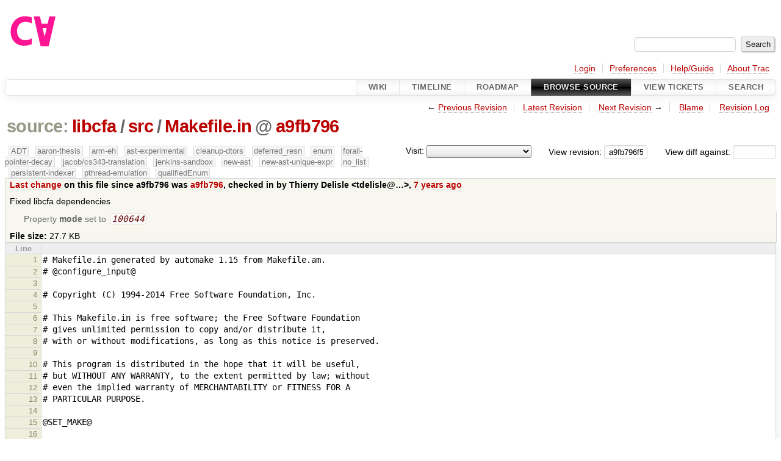

--- FILE ---
content_type: text/html;charset=utf-8
request_url: https://cforall.uwaterloo.ca/trac/browser/libcfa/src/Makefile.in?rev=a9fb796f56bcdcc50c4cfcea5f2ae6641c3b82b2
body_size: 20054
content:


<!DOCTYPE html>
<html lang="en-US">   <head>
    <!-- # block head (placeholder in theme.html) -->
        <!-- # block head (content inherited from layout.html) -->
    <title>
Makefile.in in libcfa/src          – Cforall

    </title>

    <meta http-equiv="Content-Type" content="text/html; charset=UTF-8" />
    <meta http-equiv="X-UA-Compatible" content="IE=edge" />
    <!--[if IE]><script>
        if (/^#__msie303:/.test(window.location.hash))
        window.location.replace(window.location.hash.replace(/^#__msie303:/, '#'));
        </script><![endif]-->

    <link rel="start"  href="/trac/wiki" />
    <link rel="search"  href="/trac/search" />
    <link rel="help"  href="/trac/wiki/TracGuide" />
    <link rel="stylesheet"  href="/trac/chrome/common/css/trac.css" type="text/css" />
    <link rel="stylesheet"  href="/trac/chrome/common/css/code.css" type="text/css" />
    <link rel="stylesheet"  href="/trac/pygments/trac.css" type="text/css" />
    <link rel="stylesheet"  href="/trac/chrome/common/css/browser.css" type="text/css" />
    <link rel="icon"  href="/trac/chrome/common/trac.ico" type="image/x-icon" />
    <link rel="alternate"  href="/trac/export/a9fb796f56bcdcc50c4cfcea5f2ae6641c3b82b2/libcfa/src/Makefile.in" title="Original Format" type="text/plain" />
    <link rel="prev"  href="/trac/browser/libcfa/src/Makefile.in?rev=48b7085ecdfefbf973599bc2ab3d2c330090c910" title="Revision 48b7085e" />
    <link rel="up"  href="/trac/browser/libcfa/src/Makefile.in" />
    <link rel="next"  href="/trac/browser/libcfa/src/Makefile.in?rev=56b53b23654211885536b22462f97a310caa3d29" title="Revision 56b53b2" />
    <noscript>
      <style>
        .trac-noscript { display: none !important }
      </style>     </noscript>
    <link type="application/opensearchdescription+xml" rel="search"
          href="/trac/search/opensearch"
          title="Search Cforall"/>
    <script src="/trac/chrome/common/js/jquery.js"></script>
    <script src="/trac/chrome/common/js/babel.js"></script>
    <script src="/trac/chrome/common/js/trac.js"></script>
    <script src="/trac/chrome/common/js/search.js"></script>
    <script src="/trac/chrome/common/js/folding.js"></script>
    <script>
      jQuery(function($) {
        $(".trac-autofocus").focus();
        $(".trac-target-new").attr("target", "_blank");
        if ($.ui) { /* is jquery-ui added? */
          $(".trac-datepicker:not([readonly])")
            .prop("autocomplete", "off").datepicker();
          // Input current date when today is pressed.
          var _goToToday = $.datepicker._gotoToday;
          $.datepicker._gotoToday = function(id) {
            _goToToday.call(this, id);
            this._selectDate(id)
          };
          $(".trac-datetimepicker:not([readonly])")
            .prop("autocomplete", "off").datetimepicker();
        }
        $(".trac-disable").disableSubmit(".trac-disable-determinant");
        setTimeout(function() { $(".trac-scroll").scrollToTop() }, 1);
        $(".trac-disable-on-submit").disableOnSubmit();
      });
    </script>
    <!--   # include 'site_head.html' (layout.html) -->
    <!--   end of site_head.html -->
    <!-- # endblock head (content inherited from layout.html) -->


    <script>
      jQuery(function($) {
        $(".trac-toggledeleted").show().click(function() {
                  $(this).siblings().find(".trac-deleted").toggle();
                  return false;
        }).click();
        $("#jumploc input").hide();
        $("#jumploc select").change(function () {
          this.parentNode.parentNode.submit();
        });

          $('#preview table.code').enableCollapsibleColumns(
             $('#preview table.code thead th.content'));
      });
    </script>
    <!-- # endblock head (placeholder in theme.html) -->
  </head> 
  <body>
    <!-- # block body (content inherited from theme.html) -->
    <!--   # include 'site_header.html' (theme.html) -->
    <!--   end of site_header.html -->

    <div id="banner">
      <div id="header">
        <a id="logo"
           href="/">
          <img  alt="Cforall" src="/trac/chrome/site/logo.svg" /></a>


      </div>
      <form id="search" action="/trac/search" method="get">
        <div>
          <label for="proj-search">Search:</label>
          <input type="text" id="proj-search" name="q" size="18"
                  value="" />
          <input type="submit" value="Search" />
        </div>
      </form>
          <div id="metanav" class="nav">
      <ul><li  class="first"><a href="/trac/login">Login</a></li><li ><a href="/trac/prefs">Preferences</a></li><li ><a href="/trac/wiki/TracGuide">Help/Guide</a></li><li  class="last"><a href="/trac/about">About Trac</a></li></ul>
    </div>

    </div>
        <div id="mainnav" class="nav">
      <ul><li  class="first"><a href="/trac/wiki">Wiki</a></li><li ><a href="/trac/timeline">Timeline</a></li><li ><a href="/trac/roadmap">Roadmap</a></li><li  class="active"><a href="/trac/browser">Browse Source</a></li><li ><a href="/trac/report">View Tickets</a></li><li  class="last"><a href="/trac/search">Search</a></li></ul>
    </div>


    <div id="main"
         >
      <div id="ctxtnav" class="nav">
        <h2>Context Navigation</h2>
        <ul>
          <li  class="first"><span>&larr; <a class="prev" href="/trac/browser/libcfa/src/Makefile.in?rev=48b7085ecdfefbf973599bc2ab3d2c330090c910" title="Revision 48b7085e">Previous Revision</a></span></li>
          <li ><a href="/trac/browser/libcfa/src/Makefile.in">Latest Revision</a></li>
          <li ><span><a class="next" href="/trac/browser/libcfa/src/Makefile.in?rev=56b53b23654211885536b22462f97a310caa3d29" title="Revision 56b53b2">Next Revision</a> &rarr;</span></li>
          <li ><a href="/trac/browser/libcfa/src/Makefile.in?annotate=blame&amp;rev=a9fb796f56bcdcc50c4cfcea5f2ae6641c3b82b2" title="Annotate each line with the last changed revision (this can be time consuming...)">Blame</a></li>
          <li  class="last"><a href="/trac/log/libcfa/src/Makefile.in?rev=a9fb796f56bcdcc50c4cfcea5f2ae6641c3b82b2">Revision Log</a></li>
        </ul>
        <hr />
      </div>

      

      

      <!-- # block content (placeholder in theme.html) -->
    <div id="content" class="browser">

      <h1>


<a class="pathentry first" href="/trac/browser?order=name&amp;rev=a9fb796f56bcdcc50c4cfcea5f2ae6641c3b82b2"
   title="Go to repository root">source:</a>
<a class="pathentry" href="/trac/browser/libcfa?order=name&amp;rev=a9fb796f56bcdcc50c4cfcea5f2ae6641c3b82b2"
   title="View libcfa">libcfa</a><span class="pathentry sep">/</span><a class="pathentry" href="/trac/browser/libcfa/src?order=name&amp;rev=a9fb796f56bcdcc50c4cfcea5f2ae6641c3b82b2"
   title="View src">src</a><span class="pathentry sep">/</span><a class="pathentry" href="/trac/browser/libcfa/src/Makefile.in?order=name&amp;rev=a9fb796f56bcdcc50c4cfcea5f2ae6641c3b82b2"
   title="View Makefile.in">Makefile.in</a><span class="pathentry sep">@</span>
<a class="pathentry" href="/trac/changeset/a9fb796f56bcdcc50c4cfcea5f2ae6641c3b82b2/"
   title="View changeset a9fb796">a9fb796</a>
<br style="clear: both" />
      </h1>

      <div id="diffrev">
        <form action="/trac/changeset" method="get">
          <div>
            <label title="Show the diff against a specific revision">
              View diff against:
              <input type="text" name="old" size="6"/>
              <input type="hidden" name="old_path" value="/libcfa/src/Makefile.in"/>
              <input type="hidden" name="new" value="a9fb796f56bcdcc50c4cfcea5f2ae6641c3b82b2"/>
              <input type="hidden" name="new_path" value="/libcfa/src/Makefile.in"/>
            </label>
          </div>
        </form>
      </div>

      <div id="jumprev">
        <form action="/trac/browser/libcfa/src/Makefile.in" method="get">
          <div>
            <label for="rev"
                   title="Hint: clear the field to view latest revision">
              View revision:</label>
            <input type="text" id="rev" name="rev" value="a9fb796f56bcdcc50c4cfcea5f2ae6641c3b82b2"
                   size="6" />
          </div>
        </form>
      </div>

      <div id="jumploc">
        <form action="/trac/browser/libcfa/src/Makefile.in" method="get">
          <div class="buttons">
            <label for="preselected">Visit:</label>
            <select id="preselected" name="preselected">
              <option selected="selected"></option>
              <optgroup label="branches">
                <option value="/trac/browser/?rev=4904b0516ef6e24899be795ccffb6835533284bc">master</option>
                <option value="/trac/browser/?rev=fa2c005cdb7210e3aaf9b1170f05fbc75444ece7">ADT</option>
                <option value="/trac/browser/?rev=f845e8037246bd5e7cd820b02574b6b12a8fa7c0">aaron-thesis</option>
                <option value="/trac/browser/?rev=e8261bb2d5672221f593ba7abb77aa70dd80c822">arm-eh</option>
                <option value="/trac/browser/?rev=62d62db217dc9f917346863faa9d03148d98844f">ast-experimental</option>
                <option value="/trac/browser/?rev=ebc0a8508f37013cbbf949f24358bf6b448d429e">cleanup-dtors</option>
                <option value="/trac/browser/?rev=9f70ab57e9b76f554f66f776331f1a9a40295901">ctor</option>
                <option value="/trac/browser/?rev=1cc4390a9eac2ad86029fdf9cdced2a90cceb75b">deferred_resn</option>
                <option value="/trac/browser/?rev=51a455ce8fcd3dc3440ebf6277727b4f997b7eb1">demangler</option>
                <option value="/trac/browser/?rev=365c8dcbd76a5d6cafc342a140f686a573523fea">enum</option>
                <option value="/trac/browser/?rev=a55649200b5601ebf0ca0b430984b9546e7bed94">forall-pointer-decay</option>
                <option value="/trac/browser/?rev=f80e0218b8bdbe9f5f85bfa8c85ed2fc2c7645ce">gc_noraii</option>
                <option value="/trac/browser/?rev=a3cadfcf7de2a83c2d884dd711e7f82979272284">jacob/cs343-translation</option>
                <option value="/trac/browser/?rev=b5bb4442cf6a35d1075c59910d610592e5d09ca8">jenkins-sandbox</option>
                <option value="/trac/browser/?rev=f4903dfec6bc8667dce33d9e72aacb09998f2836">memory</option>
                <option value="/trac/browser/?rev=13d33a758fd4097ca7b39a0687501ef7853332a1">new-ast</option>
                <option value="/trac/browser/?rev=f95634ee1f70e0dd4ea661aa832925cf8415519a">new-ast-unique-expr</option>
                <option value="/trac/browser/?rev=6fa409e60944afeeef4d43966ffffde577a879ef">new-env</option>
                <option value="/trac/browser/?rev=2f42718dd1dafad85f808eaefd91c3a4c1871b20">no_list</option>
                <option value="/trac/browser/?rev=114bde658eed1edf31cde78bd21584a1ced7df2e">persistent-indexer</option>
                <option value="/trac/browser/?rev=9cd5bd2665deba4718673a3686869490de73341e">pthread-emulation</option>
                <option value="/trac/browser/?rev=12df6fe35a1d7d73a64293320db6c3a0b195af33">qualifiedEnum</option>
                <option value="/trac/browser/?rev=4edf753a2b41b8818de95cba5f6d26e38456ef5c">resolv-new</option>
                <option value="/trac/browser/?rev=9ea58cac814e1fbdbd5b756e5e904af42a770b68">string</option>
                <option value="/trac/browser/?rev=28f3a190cabb48116467ce6e1ebc74a38dac95b7">with_gc</option>
              </optgroup>
              <optgroup label="tags">
                <option value="/trac/browser/?rev=old-io">old-io</option>
                <option value="/trac/browser/?rev=old-sched">old-sched</option>
              </optgroup>
            </select>
            <input type="submit" value="Go!"
                   title="Jump to the chosen preselected path" />
          </div>
        </form>
      </div>
      <div class="trac-tags">
        <span  class="branch"
              title="Branch">ADT</span>
        <span  class="branch"
              title="Branch">aaron-thesis</span>
        <span  class="branch"
              title="Branch">arm-eh</span>
        <span  class="branch"
              title="Branch">ast-experimental</span>
        <span  class="branch"
              title="Branch">cleanup-dtors</span>
        <span  class="branch"
              title="Branch">deferred_resn</span>
        <span  class="branch"
              title="Branch">enum</span>
        <span  class="branch"
              title="Branch">forall-pointer-decay</span>
        <span  class="branch"
              title="Branch">jacob/cs343-translation</span>
        <span  class="branch"
              title="Branch">jenkins-sandbox</span>
        <span  class="branch"
              title="Branch">new-ast</span>
        <span  class="branch"
              title="Branch">new-ast-unique-expr</span>
        <span  class="branch"
              title="Branch">no_list</span>
        <span  class="branch"
              title="Branch">persistent-indexer</span>
        <span  class="branch"
              title="Branch">pthread-emulation</span>
        <span  class="branch"
              title="Branch">qualifiedEnum</span>
      </div>
      <table id="info">
        <tr>
          <th>
            <a href="/trac/changeset/a9fb796f56bcdcc50c4cfcea5f2ae6641c3b82b2/libcfa/src/Makefile.in"
               title="View differences">Last change</a>
 on this file since a9fb796 was             <a href="/trac/changeset/a9fb796f56bcdcc50c4cfcea5f2ae6641c3b82b2/"
               title="View changeset a9fb796">a9fb796</a>, checked in by <span class="trac-author">Thierry Delisle &lt;tdelisle@…&gt;</span>, <a class="timeline" href="/trac/timeline?from=2018-09-18T16%3A23%3A45-04%3A00&amp;precision=second" title="See timeline at Sep 18, 2018, 4:23:45 PM">7 years ago</a>          </th>
        </tr>
        <tr>
          <td class="message searchable">
            <p>
Fixed libcfa dependencies<br />
</p>

          </td>
        </tr>
        <tr>
          <td colspan="2">
            <ul class="props">
              <li>
Property                 <strong>mode</strong>
 set to                 <em><code>100644</code></em>
              </li>
            </ul>
          </td>
        </tr>
        <tr>
          <td colspan="2">
            <strong>File size:</strong>
            <span title="28356 bytes">27.7 KB</span>
          </td>
        </tr>
      </table>
      <div id="preview" class="searchable">

<table class="code"><thead><tr><th class="lineno" title="Line numbers">Line</th><th class="content"> </th></tr></thead><tbody><tr><th id="L1"><a href="#L1">1</a></th><td># Makefile.in generated by automake 1.15 from Makefile.am.
</td></tr><tr><th id="L2"><a href="#L2">2</a></th><td># @configure_input@
</td></tr><tr><th id="L3"><a href="#L3">3</a></th><td>
</td></tr><tr><th id="L4"><a href="#L4">4</a></th><td># Copyright (C) 1994-2014 Free Software Foundation, Inc.
</td></tr><tr><th id="L5"><a href="#L5">5</a></th><td>
</td></tr><tr><th id="L6"><a href="#L6">6</a></th><td># This Makefile.in is free software; the Free Software Foundation
</td></tr><tr><th id="L7"><a href="#L7">7</a></th><td># gives unlimited permission to copy and/or distribute it,
</td></tr><tr><th id="L8"><a href="#L8">8</a></th><td># with or without modifications, as long as this notice is preserved.
</td></tr><tr><th id="L9"><a href="#L9">9</a></th><td>
</td></tr><tr><th id="L10"><a href="#L10">10</a></th><td># This program is distributed in the hope that it will be useful,
</td></tr><tr><th id="L11"><a href="#L11">11</a></th><td># but WITHOUT ANY WARRANTY, to the extent permitted by law; without
</td></tr><tr><th id="L12"><a href="#L12">12</a></th><td># even the implied warranty of MERCHANTABILITY or FITNESS FOR A
</td></tr><tr><th id="L13"><a href="#L13">13</a></th><td># PARTICULAR PURPOSE.
</td></tr><tr><th id="L14"><a href="#L14">14</a></th><td>
</td></tr><tr><th id="L15"><a href="#L15">15</a></th><td>@SET_MAKE@
</td></tr><tr><th id="L16"><a href="#L16">16</a></th><td>
</td></tr><tr><th id="L17"><a href="#L17">17</a></th><td>######################## -*- Mode: Makefile-Automake -*- ######################
</td></tr><tr><th id="L18"><a href="#L18">18</a></th><td>###############################################################################
</td></tr><tr><th id="L19"><a href="#L19">19</a></th><td>
</td></tr><tr><th id="L20"><a href="#L20">20</a></th><td>
</td></tr><tr><th id="L21"><a href="#L21">21</a></th><td>am__is_gnu_make = { \
</td></tr><tr><th id="L22"><a href="#L22">22</a></th><td>  if test -z &#39;$(MAKELEVEL)&#39;; then \
</td></tr><tr><th id="L23"><a href="#L23">23</a></th><td>    false; \
</td></tr><tr><th id="L24"><a href="#L24">24</a></th><td>  elif test -n &#39;$(MAKE_HOST)&#39;; then \
</td></tr><tr><th id="L25"><a href="#L25">25</a></th><td>    true; \
</td></tr><tr><th id="L26"><a href="#L26">26</a></th><td>  elif test -n &#39;$(MAKE_VERSION)&#39; &amp;&amp; test -n &#39;$(CURDIR)&#39;; then \
</td></tr><tr><th id="L27"><a href="#L27">27</a></th><td>    true; \
</td></tr><tr><th id="L28"><a href="#L28">28</a></th><td>  else \
</td></tr><tr><th id="L29"><a href="#L29">29</a></th><td>    false; \
</td></tr><tr><th id="L30"><a href="#L30">30</a></th><td>  fi; \
</td></tr><tr><th id="L31"><a href="#L31">31</a></th><td>}
</td></tr><tr><th id="L32"><a href="#L32">32</a></th><td>am__make_running_with_option = \
</td></tr><tr><th id="L33"><a href="#L33">33</a></th><td>  case $${target_option-} in \
</td></tr><tr><th id="L34"><a href="#L34">34</a></th><td>      ?) ;; \
</td></tr><tr><th id="L35"><a href="#L35">35</a></th><td>      *) echo &quot;am__make_running_with_option: internal error: invalid&quot; \
</td></tr><tr><th id="L36"><a href="#L36">36</a></th><td>              &quot;target option &#39;$${target_option-}&#39; specified&quot; &gt;&amp;2; \
</td></tr><tr><th id="L37"><a href="#L37">37</a></th><td>         exit 1;; \
</td></tr><tr><th id="L38"><a href="#L38">38</a></th><td>  esac; \
</td></tr><tr><th id="L39"><a href="#L39">39</a></th><td>  has_opt=no; \
</td></tr><tr><th id="L40"><a href="#L40">40</a></th><td>  sane_makeflags=$$MAKEFLAGS; \
</td></tr><tr><th id="L41"><a href="#L41">41</a></th><td>  if $(am__is_gnu_make); then \
</td></tr><tr><th id="L42"><a href="#L42">42</a></th><td>    sane_makeflags=$$MFLAGS; \
</td></tr><tr><th id="L43"><a href="#L43">43</a></th><td>  else \
</td></tr><tr><th id="L44"><a href="#L44">44</a></th><td>    case $$MAKEFLAGS in \
</td></tr><tr><th id="L45"><a href="#L45">45</a></th><td>      *\\[\ \   ]*) \
</td></tr><tr><th id="L46"><a href="#L46">46</a></th><td>        bs=\\; \
</td></tr><tr><th id="L47"><a href="#L47">47</a></th><td>        sane_makeflags=`printf &#39;%s\n&#39; &quot;$$MAKEFLAGS&quot; \
</td></tr><tr><th id="L48"><a href="#L48">48</a></th><td>          | sed &quot;s/$$bs$$bs[$$bs $$bs   ]*//g&quot;`;; \
</td></tr><tr><th id="L49"><a href="#L49">49</a></th><td>    esac; \
</td></tr><tr><th id="L50"><a href="#L50">50</a></th><td>  fi; \
</td></tr><tr><th id="L51"><a href="#L51">51</a></th><td>  skip_next=no; \
</td></tr><tr><th id="L52"><a href="#L52">52</a></th><td>  strip_trailopt () \
</td></tr><tr><th id="L53"><a href="#L53">53</a></th><td>  { \
</td></tr><tr><th id="L54"><a href="#L54">54</a></th><td>    flg=`printf &#39;%s\n&#39; &quot;$$flg&quot; | sed &quot;s/$$1.*$$//&quot;`; \
</td></tr><tr><th id="L55"><a href="#L55">55</a></th><td>  }; \
</td></tr><tr><th id="L56"><a href="#L56">56</a></th><td>  for flg in $$sane_makeflags; do \
</td></tr><tr><th id="L57"><a href="#L57">57</a></th><td>    test $$skip_next = yes &amp;&amp; { skip_next=no; continue; }; \
</td></tr><tr><th id="L58"><a href="#L58">58</a></th><td>    case $$flg in \
</td></tr><tr><th id="L59"><a href="#L59">59</a></th><td>      *=*|--*) continue;; \
</td></tr><tr><th id="L60"><a href="#L60">60</a></th><td>        -*I) strip_trailopt &#39;I&#39;; skip_next=yes;; \
</td></tr><tr><th id="L61"><a href="#L61">61</a></th><td>      -*I?*) strip_trailopt &#39;I&#39;;; \
</td></tr><tr><th id="L62"><a href="#L62">62</a></th><td>        -*O) strip_trailopt &#39;O&#39;; skip_next=yes;; \
</td></tr><tr><th id="L63"><a href="#L63">63</a></th><td>      -*O?*) strip_trailopt &#39;O&#39;;; \
</td></tr><tr><th id="L64"><a href="#L64">64</a></th><td>        -*l) strip_trailopt &#39;l&#39;; skip_next=yes;; \
</td></tr><tr><th id="L65"><a href="#L65">65</a></th><td>      -*l?*) strip_trailopt &#39;l&#39;;; \
</td></tr><tr><th id="L66"><a href="#L66">66</a></th><td>      -[dEDm]) skip_next=yes;; \
</td></tr><tr><th id="L67"><a href="#L67">67</a></th><td>      -[JT]) skip_next=yes;; \
</td></tr><tr><th id="L68"><a href="#L68">68</a></th><td>    esac; \
</td></tr><tr><th id="L69"><a href="#L69">69</a></th><td>    case $$flg in \
</td></tr><tr><th id="L70"><a href="#L70">70</a></th><td>      *$$target_option*) has_opt=yes; break;; \
</td></tr><tr><th id="L71"><a href="#L71">71</a></th><td>    esac; \
</td></tr><tr><th id="L72"><a href="#L72">72</a></th><td>  done; \
</td></tr><tr><th id="L73"><a href="#L73">73</a></th><td>  test $$has_opt = yes
</td></tr><tr><th id="L74"><a href="#L74">74</a></th><td>am__make_dryrun = (target_option=n; $(am__make_running_with_option))
</td></tr><tr><th id="L75"><a href="#L75">75</a></th><td>am__make_keepgoing = (target_option=k; $(am__make_running_with_option))
</td></tr><tr><th id="L76"><a href="#L76">76</a></th><td>pkgdatadir = $(datadir)/@PACKAGE@
</td></tr><tr><th id="L77"><a href="#L77">77</a></th><td>pkgincludedir = $(includedir)/@PACKAGE@
</td></tr><tr><th id="L78"><a href="#L78">78</a></th><td>pkglibdir = $(libdir)/@PACKAGE@
</td></tr><tr><th id="L79"><a href="#L79">79</a></th><td>pkglibexecdir = $(libexecdir)/@PACKAGE@
</td></tr><tr><th id="L80"><a href="#L80">80</a></th><td>am__cd = CDPATH=&quot;$${ZSH_VERSION+.}$(PATH_SEPARATOR)&quot; &amp;&amp; cd
</td></tr><tr><th id="L81"><a href="#L81">81</a></th><td>install_sh_DATA = $(install_sh) -c -m 644
</td></tr><tr><th id="L82"><a href="#L82">82</a></th><td>install_sh_PROGRAM = $(install_sh) -c
</td></tr><tr><th id="L83"><a href="#L83">83</a></th><td>install_sh_SCRIPT = $(install_sh) -c
</td></tr><tr><th id="L84"><a href="#L84">84</a></th><td>INSTALL_HEADER = $(INSTALL_DATA)
</td></tr><tr><th id="L85"><a href="#L85">85</a></th><td>transform = $(program_transform_name)
</td></tr><tr><th id="L86"><a href="#L86">86</a></th><td>NORMAL_INSTALL = :
</td></tr><tr><th id="L87"><a href="#L87">87</a></th><td>PRE_INSTALL = :
</td></tr><tr><th id="L88"><a href="#L88">88</a></th><td>POST_INSTALL = :
</td></tr><tr><th id="L89"><a href="#L89">89</a></th><td>NORMAL_UNINSTALL = :
</td></tr><tr><th id="L90"><a href="#L90">90</a></th><td>PRE_UNINSTALL = :
</td></tr><tr><th id="L91"><a href="#L91">91</a></th><td>POST_UNINSTALL = :
</td></tr><tr><th id="L92"><a href="#L92">92</a></th><td>subdir = src
</td></tr><tr><th id="L93"><a href="#L93">93</a></th><td>ACLOCAL_M4 = $(top_srcdir)/aclocal.m4
</td></tr><tr><th id="L94"><a href="#L94">94</a></th><td>am__aclocal_m4_deps = $(top_srcdir)/../automake/cfa.m4 \
</td></tr><tr><th id="L95"><a href="#L95">95</a></th><td>        $(top_srcdir)/configure.ac
</td></tr><tr><th id="L96"><a href="#L96">96</a></th><td>am__configure_deps = $(am__aclocal_m4_deps) $(CONFIGURE_DEPENDENCIES) \
</td></tr><tr><th id="L97"><a href="#L97">97</a></th><td>        $(ACLOCAL_M4)
</td></tr><tr><th id="L98"><a href="#L98">98</a></th><td>DIST_COMMON = $(srcdir)/Makefile.am $(nobase_cfa_include_HEADERS) \
</td></tr><tr><th id="L99"><a href="#L99">99</a></th><td>        $(am__DIST_COMMON)
</td></tr><tr><th id="L100"><a href="#L100">100</a></th><td>mkinstalldirs = $(install_sh) -d
</td></tr><tr><th id="L101"><a href="#L101">101</a></th><td>CONFIG_CLEAN_FILES =
</td></tr><tr><th id="L102"><a href="#L102">102</a></th><td>CONFIG_CLEAN_VPATH_FILES =
</td></tr><tr><th id="L103"><a href="#L103">103</a></th><td>am__vpath_adj_setup = srcdirstrip=`echo &quot;$(srcdir)&quot; | sed &#39;s|.|.|g&#39;`;
</td></tr><tr><th id="L104"><a href="#L104">104</a></th><td>am__vpath_adj = case $$p in \
</td></tr><tr><th id="L105"><a href="#L105">105</a></th><td>    $(srcdir)/*) f=`echo &quot;$$p&quot; | sed &quot;s|^$$srcdirstrip/||&quot;`;; \
</td></tr><tr><th id="L106"><a href="#L106">106</a></th><td>    *) f=$$p;; \
</td></tr><tr><th id="L107"><a href="#L107">107</a></th><td>  esac;
</td></tr><tr><th id="L108"><a href="#L108">108</a></th><td>am__strip_dir = f=`echo $$p | sed -e &#39;s|^.*/||&#39;`;
</td></tr><tr><th id="L109"><a href="#L109">109</a></th><td>am__install_max = 40
</td></tr><tr><th id="L110"><a href="#L110">110</a></th><td>am__nobase_strip_setup = \
</td></tr><tr><th id="L111"><a href="#L111">111</a></th><td>  srcdirstrip=`echo &quot;$(srcdir)&quot; | sed &#39;s/[].[^$$\\*|]/\\\\&amp;/g&#39;`
</td></tr><tr><th id="L112"><a href="#L112">112</a></th><td>am__nobase_strip = \
</td></tr><tr><th id="L113"><a href="#L113">113</a></th><td>  for p in $$list; do echo &quot;$$p&quot;; done | sed -e &quot;s|$$srcdirstrip/||&quot;
</td></tr><tr><th id="L114"><a href="#L114">114</a></th><td>am__nobase_list = $(am__nobase_strip_setup); \
</td></tr><tr><th id="L115"><a href="#L115">115</a></th><td>  for p in $$list; do echo &quot;$$p $$p&quot;; done | \
</td></tr><tr><th id="L116"><a href="#L116">116</a></th><td>  sed &quot;s| $$srcdirstrip/| |;&quot;&#39; / .*\//!s/ .*/ ./; s,\( .*\)/[^/]*$$,\1,&#39; | \
</td></tr><tr><th id="L117"><a href="#L117">117</a></th><td>  $(AWK) &#39;BEGIN { files[&quot;.&quot;] = &quot;&quot; } { files[$$2] = files[$$2] &quot; &quot; $$1; \
</td></tr><tr><th id="L118"><a href="#L118">118</a></th><td>    if (++n[$$2] == $(am__install_max)) \
</td></tr><tr><th id="L119"><a href="#L119">119</a></th><td>      { print $$2, files[$$2]; n[$$2] = 0; files[$$2] = &quot;&quot; } } \
</td></tr><tr><th id="L120"><a href="#L120">120</a></th><td>    END { for (dir in files) print dir, files[dir] }&#39;
</td></tr><tr><th id="L121"><a href="#L121">121</a></th><td>am__base_list = \
</td></tr><tr><th id="L122"><a href="#L122">122</a></th><td>  sed &#39;$$!N;$$!N;$$!N;$$!N;$$!N;$$!N;$$!N;s/\n/ /g&#39; | \
</td></tr><tr><th id="L123"><a href="#L123">123</a></th><td>  sed &#39;$$!N;$$!N;$$!N;$$!N;s/\n/ /g&#39;
</td></tr><tr><th id="L124"><a href="#L124">124</a></th><td>am__uninstall_files_from_dir = { \
</td></tr><tr><th id="L125"><a href="#L125">125</a></th><td>  test -z &quot;$$files&quot; \
</td></tr><tr><th id="L126"><a href="#L126">126</a></th><td>    || { test ! -d &quot;$$dir&quot; &amp;&amp; test ! -f &quot;$$dir&quot; &amp;&amp; test ! -r &quot;$$dir&quot;; } \
</td></tr><tr><th id="L127"><a href="#L127">127</a></th><td>    || { echo &quot; ( cd &#39;$$dir&#39; &amp;&amp; rm -f&quot; $$files &quot;)&quot;; \
</td></tr><tr><th id="L128"><a href="#L128">128</a></th><td>         $(am__cd) &quot;$$dir&quot; &amp;&amp; rm -f $$files; }; \
</td></tr><tr><th id="L129"><a href="#L129">129</a></th><td>  }
</td></tr><tr><th id="L130"><a href="#L130">130</a></th><td>am__installdirs = &quot;$(DESTDIR)$(libdir)&quot; &quot;$(DESTDIR)$(cfa_includedir)&quot;
</td></tr><tr><th id="L131"><a href="#L131">131</a></th><td>LIBRARIES = $(lib_LIBRARIES)
</td></tr><tr><th id="L132"><a href="#L132">132</a></th><td>AR = ar
</td></tr><tr><th id="L133"><a href="#L133">133</a></th><td>AM_V_AR = $(am__v_AR_@AM_V@)
</td></tr><tr><th id="L134"><a href="#L134">134</a></th><td>am__v_AR_ = $(am__v_AR_@AM_DEFAULT_V@)
</td></tr><tr><th id="L135"><a href="#L135">135</a></th><td>am__v_AR_0 = @echo &quot;  AR      &quot; $@;
</td></tr><tr><th id="L136"><a href="#L136">136</a></th><td>am__v_AR_1 = 
</td></tr><tr><th id="L137"><a href="#L137">137</a></th><td>libcfa_a_AR = $(AR) $(ARFLAGS)
</td></tr><tr><th id="L138"><a href="#L138">138</a></th><td>libcfa_a_LIBADD =
</td></tr><tr><th id="L139"><a href="#L139">139</a></th><td>am__dirstamp = $(am__leading_dot)dirstamp
</td></tr><tr><th id="L140"><a href="#L140">140</a></th><td>am__objects_1 = fstream.$(OBJEXT) iostream.$(OBJEXT) \
</td></tr><tr><th id="L141"><a href="#L141">141</a></th><td>        iterator.$(OBJEXT) limits.$(OBJEXT) rational.$(OBJEXT) \
</td></tr><tr><th id="L142"><a href="#L142">142</a></th><td>        time.$(OBJEXT) stdlib.$(OBJEXT) common.$(OBJEXT) \
</td></tr><tr><th id="L143"><a href="#L143">143</a></th><td>        containers/maybe.$(OBJEXT) containers/pair.$(OBJEXT) \
</td></tr><tr><th id="L144"><a href="#L144">144</a></th><td>        containers/result.$(OBJEXT) containers/vector.$(OBJEXT) \
</td></tr><tr><th id="L145"><a href="#L145">145</a></th><td>        concurrency/coroutine.$(OBJEXT) concurrency/thread.$(OBJEXT) \
</td></tr><tr><th id="L146"><a href="#L146">146</a></th><td>        concurrency/kernel.$(OBJEXT) concurrency/monitor.$(OBJEXT) \
</td></tr><tr><th id="L147"><a href="#L147">147</a></th><td>        concurrency/mutex.$(OBJEXT)
</td></tr><tr><th id="L148"><a href="#L148">148</a></th><td>am__objects_2 = startup.$(OBJEXT) interpose.$(OBJEXT) \
</td></tr><tr><th id="L149"><a href="#L149">149</a></th><td>        bits/debug.$(OBJEXT) assert.$(OBJEXT) exception.$(OBJEXT) \
</td></tr><tr><th id="L150"><a href="#L150">150</a></th><td>        virtual.$(OBJEXT) heap.$(OBJEXT) $(am__objects_1) \
</td></tr><tr><th id="L151"><a href="#L151">151</a></th><td>        concurrency/CtxSwitch-@ARCHITECTURE@.$(OBJEXT) \
</td></tr><tr><th id="L152"><a href="#L152">152</a></th><td>        concurrency/alarm.$(OBJEXT) concurrency/invoke.$(OBJEXT) \
</td></tr><tr><th id="L153"><a href="#L153">153</a></th><td>        concurrency/preemption.$(OBJEXT)
</td></tr><tr><th id="L154"><a href="#L154">154</a></th><td>am_libcfa_a_OBJECTS = $(am__objects_2)
</td></tr><tr><th id="L155"><a href="#L155">155</a></th><td>libcfa_a_OBJECTS = $(am_libcfa_a_OBJECTS)
</td></tr><tr><th id="L156"><a href="#L156">156</a></th><td>AM_V_P = $(am__v_P_@AM_V@)
</td></tr><tr><th id="L157"><a href="#L157">157</a></th><td>am__v_P_ = $(am__v_P_@AM_DEFAULT_V@)
</td></tr><tr><th id="L158"><a href="#L158">158</a></th><td>am__v_P_0 = false
</td></tr><tr><th id="L159"><a href="#L159">159</a></th><td>am__v_P_1 = :
</td></tr><tr><th id="L160"><a href="#L160">160</a></th><td>AM_V_GEN = $(am__v_GEN_@AM_V@)
</td></tr><tr><th id="L161"><a href="#L161">161</a></th><td>am__v_GEN_ = $(am__v_GEN_@AM_DEFAULT_V@)
</td></tr><tr><th id="L162"><a href="#L162">162</a></th><td>am__v_GEN_0 = @echo &quot;  GEN     &quot; $@;
</td></tr><tr><th id="L163"><a href="#L163">163</a></th><td>am__v_GEN_1 = 
</td></tr><tr><th id="L164"><a href="#L164">164</a></th><td>AM_V_at = $(am__v_at_@AM_V@)
</td></tr><tr><th id="L165"><a href="#L165">165</a></th><td>am__v_at_ = $(am__v_at_@AM_DEFAULT_V@)
</td></tr><tr><th id="L166"><a href="#L166">166</a></th><td>am__v_at_0 = @
</td></tr><tr><th id="L167"><a href="#L167">167</a></th><td>am__v_at_1 = 
</td></tr><tr><th id="L168"><a href="#L168">168</a></th><td>DEFAULT_INCLUDES = -I.@am__isrc@
</td></tr><tr><th id="L169"><a href="#L169">169</a></th><td>depcomp = $(SHELL) $(top_srcdir)/./automake/depcomp
</td></tr><tr><th id="L170"><a href="#L170">170</a></th><td>am__depfiles_maybe = depfiles
</td></tr><tr><th id="L171"><a href="#L171">171</a></th><td>am__mv = mv -f
</td></tr><tr><th id="L172"><a href="#L172">172</a></th><td>CPPASCOMPILE = $(CCAS) $(DEFS) $(DEFAULT_INCLUDES) $(INCLUDES) \
</td></tr><tr><th id="L173"><a href="#L173">173</a></th><td>        $(AM_CPPFLAGS) $(CPPFLAGS) $(AM_CCASFLAGS) $(CCASFLAGS)
</td></tr><tr><th id="L174"><a href="#L174">174</a></th><td>AM_V_CPPAS = $(am__v_CPPAS_@AM_V@)
</td></tr><tr><th id="L175"><a href="#L175">175</a></th><td>am__v_CPPAS_ = $(am__v_CPPAS_@AM_DEFAULT_V@)
</td></tr><tr><th id="L176"><a href="#L176">176</a></th><td>am__v_CPPAS_0 = @echo &quot;  CPPAS   &quot; $@;
</td></tr><tr><th id="L177"><a href="#L177">177</a></th><td>am__v_CPPAS_1 = 
</td></tr><tr><th id="L178"><a href="#L178">178</a></th><td>COMPILE = $(CC) $(DEFS) $(DEFAULT_INCLUDES) $(INCLUDES) $(AM_CPPFLAGS) \
</td></tr><tr><th id="L179"><a href="#L179">179</a></th><td>        $(CPPFLAGS) $(AM_CFLAGS) $(CFLAGS)
</td></tr><tr><th id="L180"><a href="#L180">180</a></th><td>AM_V_CC = $(am__v_CC_@AM_V@)
</td></tr><tr><th id="L181"><a href="#L181">181</a></th><td>am__v_CC_ = $(am__v_CC_@AM_DEFAULT_V@)
</td></tr><tr><th id="L182"><a href="#L182">182</a></th><td>am__v_CC_0 = @echo &quot;  CC      &quot; $@;
</td></tr><tr><th id="L183"><a href="#L183">183</a></th><td>am__v_CC_1 = 
</td></tr><tr><th id="L184"><a href="#L184">184</a></th><td>CCLD = $(CC)
</td></tr><tr><th id="L185"><a href="#L185">185</a></th><td>LINK = $(CCLD) $(AM_CFLAGS) $(CFLAGS) $(AM_LDFLAGS) $(LDFLAGS) -o $@
</td></tr><tr><th id="L186"><a href="#L186">186</a></th><td>AM_V_CCLD = $(am__v_CCLD_@AM_V@)
</td></tr><tr><th id="L187"><a href="#L187">187</a></th><td>am__v_CCLD_ = $(am__v_CCLD_@AM_DEFAULT_V@)
</td></tr><tr><th id="L188"><a href="#L188">188</a></th><td>am__v_CCLD_0 = @echo &quot;  CCLD    &quot; $@;
</td></tr><tr><th id="L189"><a href="#L189">189</a></th><td>am__v_CCLD_1 = 
</td></tr><tr><th id="L190"><a href="#L190">190</a></th><td>SOURCES = $(libcfa_a_SOURCES)
</td></tr><tr><th id="L191"><a href="#L191">191</a></th><td>DIST_SOURCES = $(libcfa_a_SOURCES)
</td></tr><tr><th id="L192"><a href="#L192">192</a></th><td>am__can_run_installinfo = \
</td></tr><tr><th id="L193"><a href="#L193">193</a></th><td>  case $$AM_UPDATE_INFO_DIR in \
</td></tr><tr><th id="L194"><a href="#L194">194</a></th><td>    n|no|NO) false;; \
</td></tr><tr><th id="L195"><a href="#L195">195</a></th><td>    *) (install-info --version) &gt;/dev/null 2&gt;&amp;1;; \
</td></tr><tr><th id="L196"><a href="#L196">196</a></th><td>  esac
</td></tr><tr><th id="L197"><a href="#L197">197</a></th><td>HEADERS = $(nobase_cfa_include_HEADERS)
</td></tr><tr><th id="L198"><a href="#L198">198</a></th><td>am__tagged_files = $(HEADERS) $(SOURCES) $(TAGS_FILES) $(LISP)
</td></tr><tr><th id="L199"><a href="#L199">199</a></th><td># Read a list of newline-separated strings from the standard input,
</td></tr><tr><th id="L200"><a href="#L200">200</a></th><td># and print each of them once, without duplicates.  Input order is
</td></tr><tr><th id="L201"><a href="#L201">201</a></th><td># *not* preserved.
</td></tr><tr><th id="L202"><a href="#L202">202</a></th><td>am__uniquify_input = $(AWK) &#39;\
</td></tr><tr><th id="L203"><a href="#L203">203</a></th><td>  BEGIN { nonempty = 0; } \
</td></tr><tr><th id="L204"><a href="#L204">204</a></th><td>  { items[$$0] = 1; nonempty = 1; } \
</td></tr><tr><th id="L205"><a href="#L205">205</a></th><td>  END { if (nonempty) { for (i in items) print i; }; } \
</td></tr><tr><th id="L206"><a href="#L206">206</a></th><td>&#39;
</td></tr><tr><th id="L207"><a href="#L207">207</a></th><td># Make sure the list of sources is unique.  This is necessary because,
</td></tr><tr><th id="L208"><a href="#L208">208</a></th><td># e.g., the same source file might be shared among _SOURCES variables
</td></tr><tr><th id="L209"><a href="#L209">209</a></th><td># for different programs/libraries.
</td></tr><tr><th id="L210"><a href="#L210">210</a></th><td>am__define_uniq_tagged_files = \
</td></tr><tr><th id="L211"><a href="#L211">211</a></th><td>  list=&#39;$(am__tagged_files)&#39;; \
</td></tr><tr><th id="L212"><a href="#L212">212</a></th><td>  unique=`for i in $$list; do \
</td></tr><tr><th id="L213"><a href="#L213">213</a></th><td>    if test -f &quot;$$i&quot;; then echo $$i; else echo $(srcdir)/$$i; fi; \
</td></tr><tr><th id="L214"><a href="#L214">214</a></th><td>  done | $(am__uniquify_input)`
</td></tr><tr><th id="L215"><a href="#L215">215</a></th><td>ETAGS = etags
</td></tr><tr><th id="L216"><a href="#L216">216</a></th><td>CTAGS = ctags
</td></tr><tr><th id="L217"><a href="#L217">217</a></th><td>am__DIST_COMMON = $(srcdir)/../../src/cfa.make $(srcdir)/Makefile.in \
</td></tr><tr><th id="L218"><a href="#L218">218</a></th><td>        $(top_srcdir)/./automake/depcomp
</td></tr><tr><th id="L219"><a href="#L219">219</a></th><td>DISTFILES = $(DIST_COMMON) $(DIST_SOURCES) $(TEXINFOS) $(EXTRA_DIST)
</td></tr><tr><th id="L220"><a href="#L220">220</a></th><td>VPATH = @srcdir@ :../prelude
</td></tr><tr><th id="L221"><a href="#L221">221</a></th><td>ACLOCAL = @ACLOCAL@
</td></tr><tr><th id="L222"><a href="#L222">222</a></th><td>AMTAR = @AMTAR@
</td></tr><tr><th id="L223"><a href="#L223">223</a></th><td>AM_DEFAULT_VERBOSITY = @AM_DEFAULT_VERBOSITY@
</td></tr><tr><th id="L224"><a href="#L224">224</a></th><td>ARCHITECTURE = @ARCHITECTURE@
</td></tr><tr><th id="L225"><a href="#L225">225</a></th><td>ARCH_FLAGS = @ARCH_FLAGS@
</td></tr><tr><th id="L226"><a href="#L226">226</a></th><td>AUTOCONF = @AUTOCONF@
</td></tr><tr><th id="L227"><a href="#L227">227</a></th><td>AUTOHEADER = @AUTOHEADER@
</td></tr><tr><th id="L228"><a href="#L228">228</a></th><td>AUTOMAKE = @AUTOMAKE@
</td></tr><tr><th id="L229"><a href="#L229">229</a></th><td>AWK = @AWK@
</td></tr><tr><th id="L230"><a href="#L230">230</a></th><td>CC = @CC@
</td></tr><tr><th id="L231"><a href="#L231">231</a></th><td>CCAS = @CCAS@
</td></tr><tr><th id="L232"><a href="#L232">232</a></th><td>CCASDEPMODE = @CCASDEPMODE@
</td></tr><tr><th id="L233"><a href="#L233">233</a></th><td>CCASFLAGS = @CCASFLAGS@
</td></tr><tr><th id="L234"><a href="#L234">234</a></th><td>CCDEPMODE = @CCDEPMODE@
</td></tr><tr><th id="L235"><a href="#L235">235</a></th><td>CFACC = @CFACC@
</td></tr><tr><th id="L236"><a href="#L236">236</a></th><td>CFACPP = @CFACPP@
</td></tr><tr><th id="L237"><a href="#L237">237</a></th><td>CFA_BINDIR = @CFA_BINDIR@
</td></tr><tr><th id="L238"><a href="#L238">238</a></th><td>CFA_INCDIR = @CFA_INCDIR@
</td></tr><tr><th id="L239"><a href="#L239">239</a></th><td>CFA_LIBDIR = @CFA_LIBDIR@
</td></tr><tr><th id="L240"><a href="#L240">240</a></th><td>CFA_NAME = @CFA_NAME@
</td></tr><tr><th id="L241"><a href="#L241">241</a></th><td>CFA_PREFIX = @CFA_PREFIX@
</td></tr><tr><th id="L242"><a href="#L242">242</a></th><td>CFLAGS = @CFLAGS@
</td></tr><tr><th id="L243"><a href="#L243">243</a></th><td>CONFIGURATION = @CONFIGURATION@
</td></tr><tr><th id="L244"><a href="#L244">244</a></th><td>CONFIG_CFAFLAGS = @CONFIG_CFAFLAGS@
</td></tr><tr><th id="L245"><a href="#L245">245</a></th><td>CONFIG_CFLAGS = @CONFIG_CFLAGS@
</td></tr><tr><th id="L246"><a href="#L246">246</a></th><td>CPPFLAGS = @CPPFLAGS@
</td></tr><tr><th id="L247"><a href="#L247">247</a></th><td>CXX = @CXX@
</td></tr><tr><th id="L248"><a href="#L248">248</a></th><td>CXXDEPMODE = @CXXDEPMODE@
</td></tr><tr><th id="L249"><a href="#L249">249</a></th><td>CXXFLAGS = @CXXFLAGS@
</td></tr><tr><th id="L250"><a href="#L250">250</a></th><td>CYGPATH_W = @CYGPATH_W@
</td></tr><tr><th id="L251"><a href="#L251">251</a></th><td>DEFS = @DEFS@
</td></tr><tr><th id="L252"><a href="#L252">252</a></th><td>DEPDIR = @DEPDIR@
</td></tr><tr><th id="L253"><a href="#L253">253</a></th><td>DRIVER_DIR = @DRIVER_DIR@
</td></tr><tr><th id="L254"><a href="#L254">254</a></th><td>ECHO_C = @ECHO_C@
</td></tr><tr><th id="L255"><a href="#L255">255</a></th><td>ECHO_N = @ECHO_N@
</td></tr><tr><th id="L256"><a href="#L256">256</a></th><td>ECHO_T = @ECHO_T@
</td></tr><tr><th id="L257"><a href="#L257">257</a></th><td>EXEEXT = @EXEEXT@
</td></tr><tr><th id="L258"><a href="#L258">258</a></th><td>INSTALL = @INSTALL@
</td></tr><tr><th id="L259"><a href="#L259">259</a></th><td>INSTALL_DATA = @INSTALL_DATA@
</td></tr><tr><th id="L260"><a href="#L260">260</a></th><td>INSTALL_PROGRAM = @INSTALL_PROGRAM@
</td></tr><tr><th id="L261"><a href="#L261">261</a></th><td>INSTALL_SCRIPT = @INSTALL_SCRIPT@
</td></tr><tr><th id="L262"><a href="#L262">262</a></th><td>INSTALL_STRIP_PROGRAM = @INSTALL_STRIP_PROGRAM@
</td></tr><tr><th id="L263"><a href="#L263">263</a></th><td>LDFLAGS = @LDFLAGS@
</td></tr><tr><th id="L264"><a href="#L264">264</a></th><td>LIBOBJS = @LIBOBJS@
</td></tr><tr><th id="L265"><a href="#L265">265</a></th><td>LIBS = @LIBS@
</td></tr><tr><th id="L266"><a href="#L266">266</a></th><td>LTLIBOBJS = @LTLIBOBJS@
</td></tr><tr><th id="L267"><a href="#L267">267</a></th><td>MAKEINFO = @MAKEINFO@
</td></tr><tr><th id="L268"><a href="#L268">268</a></th><td>MKDIR_P = @MKDIR_P@
</td></tr><tr><th id="L269"><a href="#L269">269</a></th><td>OBJEXT = @OBJEXT@
</td></tr><tr><th id="L270"><a href="#L270">270</a></th><td>PACKAGE = @PACKAGE@
</td></tr><tr><th id="L271"><a href="#L271">271</a></th><td>PACKAGE_BUGREPORT = @PACKAGE_BUGREPORT@
</td></tr><tr><th id="L272"><a href="#L272">272</a></th><td>PACKAGE_NAME = @PACKAGE_NAME@
</td></tr><tr><th id="L273"><a href="#L273">273</a></th><td>PACKAGE_STRING = @PACKAGE_STRING@
</td></tr><tr><th id="L274"><a href="#L274">274</a></th><td>PACKAGE_TARNAME = @PACKAGE_TARNAME@
</td></tr><tr><th id="L275"><a href="#L275">275</a></th><td>PACKAGE_URL = @PACKAGE_URL@
</td></tr><tr><th id="L276"><a href="#L276">276</a></th><td>PACKAGE_VERSION = @PACKAGE_VERSION@
</td></tr><tr><th id="L277"><a href="#L277">277</a></th><td>PATH_SEPARATOR = @PATH_SEPARATOR@
</td></tr><tr><th id="L278"><a href="#L278">278</a></th><td>RANLIB = @RANLIB@
</td></tr><tr><th id="L279"><a href="#L279">279</a></th><td>SET_MAKE = @SET_MAKE@
</td></tr><tr><th id="L280"><a href="#L280">280</a></th><td>SHELL = @SHELL@
</td></tr><tr><th id="L281"><a href="#L281">281</a></th><td>STRIP = @STRIP@
</td></tr><tr><th id="L282"><a href="#L282">282</a></th><td>VERSION = @VERSION@
</td></tr><tr><th id="L283"><a href="#L283">283</a></th><td>abs_builddir = @abs_builddir@
</td></tr><tr><th id="L284"><a href="#L284">284</a></th><td>abs_srcdir = @abs_srcdir@
</td></tr><tr><th id="L285"><a href="#L285">285</a></th><td>abs_top_builddir = @abs_top_builddir@
</td></tr><tr><th id="L286"><a href="#L286">286</a></th><td>abs_top_srcdir = @abs_top_srcdir@
</td></tr><tr><th id="L287"><a href="#L287">287</a></th><td>ac_ct_CC = @ac_ct_CC@
</td></tr><tr><th id="L288"><a href="#L288">288</a></th><td>ac_ct_CXX = @ac_ct_CXX@
</td></tr><tr><th id="L289"><a href="#L289">289</a></th><td>am__include = @am__include@
</td></tr><tr><th id="L290"><a href="#L290">290</a></th><td>am__leading_dot = @am__leading_dot@
</td></tr><tr><th id="L291"><a href="#L291">291</a></th><td>am__quote = @am__quote@
</td></tr><tr><th id="L292"><a href="#L292">292</a></th><td>am__tar = @am__tar@
</td></tr><tr><th id="L293"><a href="#L293">293</a></th><td>am__untar = @am__untar@
</td></tr><tr><th id="L294"><a href="#L294">294</a></th><td>bindir = @bindir@
</td></tr><tr><th id="L295"><a href="#L295">295</a></th><td>build_alias = @build_alias@
</td></tr><tr><th id="L296"><a href="#L296">296</a></th><td>builddir = @builddir@
</td></tr><tr><th id="L297"><a href="#L297">297</a></th><td>datadir = @datadir@
</td></tr><tr><th id="L298"><a href="#L298">298</a></th><td>datarootdir = @datarootdir@
</td></tr><tr><th id="L299"><a href="#L299">299</a></th><td>docdir = @docdir@
</td></tr><tr><th id="L300"><a href="#L300">300</a></th><td>dvidir = @dvidir@
</td></tr><tr><th id="L301"><a href="#L301">301</a></th><td>exec_prefix = @exec_prefix@
</td></tr><tr><th id="L302"><a href="#L302">302</a></th><td>host_alias = @host_alias@
</td></tr><tr><th id="L303"><a href="#L303">303</a></th><td>htmldir = @htmldir@
</td></tr><tr><th id="L304"><a href="#L304">304</a></th><td>includedir = @includedir@
</td></tr><tr><th id="L305"><a href="#L305">305</a></th><td>infodir = @infodir@
</td></tr><tr><th id="L306"><a href="#L306">306</a></th><td>install_sh = @install_sh@
</td></tr><tr><th id="L307"><a href="#L307">307</a></th><td>libdir = ${CFA_LIBDIR}
</td></tr><tr><th id="L308"><a href="#L308">308</a></th><td>libexecdir = @libexecdir@
</td></tr><tr><th id="L309"><a href="#L309">309</a></th><td>localedir = @localedir@
</td></tr><tr><th id="L310"><a href="#L310">310</a></th><td>localstatedir = @localstatedir@
</td></tr><tr><th id="L311"><a href="#L311">311</a></th><td>mandir = @mandir@
</td></tr><tr><th id="L312"><a href="#L312">312</a></th><td>mkdir_p = @mkdir_p@
</td></tr><tr><th id="L313"><a href="#L313">313</a></th><td>oldincludedir = @oldincludedir@
</td></tr><tr><th id="L314"><a href="#L314">314</a></th><td>pdfdir = @pdfdir@
</td></tr><tr><th id="L315"><a href="#L315">315</a></th><td>prefix = @prefix@
</td></tr><tr><th id="L316"><a href="#L316">316</a></th><td>program_transform_name = @program_transform_name@
</td></tr><tr><th id="L317"><a href="#L317">317</a></th><td>psdir = @psdir@
</td></tr><tr><th id="L318"><a href="#L318">318</a></th><td>runstatedir = @runstatedir@
</td></tr><tr><th id="L319"><a href="#L319">319</a></th><td>sbindir = @sbindir@
</td></tr><tr><th id="L320"><a href="#L320">320</a></th><td>sharedstatedir = @sharedstatedir@
</td></tr><tr><th id="L321"><a href="#L321">321</a></th><td>srcdir = @srcdir@
</td></tr><tr><th id="L322"><a href="#L322">322</a></th><td>sysconfdir = @sysconfdir@
</td></tr><tr><th id="L323"><a href="#L323">323</a></th><td>target_alias = @target_alias@
</td></tr><tr><th id="L324"><a href="#L324">324</a></th><td>top_build_prefix = @top_build_prefix@
</td></tr><tr><th id="L325"><a href="#L325">325</a></th><td>top_builddir = @top_builddir@
</td></tr><tr><th id="L326"><a href="#L326">326</a></th><td>top_srcdir = @top_srcdir@
</td></tr><tr><th id="L327"><a href="#L327">327</a></th><td>
</td></tr><tr><th id="L328"><a href="#L328">328</a></th><td># create object files in directory with source files
</td></tr><tr><th id="L329"><a href="#L329">329</a></th><td>AUTOMAKE_OPTIONS = foreign subdir-objects
</td></tr><tr><th id="L330"><a href="#L330">330</a></th><td>ARFLAGS = cr
</td></tr><tr><th id="L331"><a href="#L331">331</a></th><td>CFACOMPILE = $(CFACC) $(DEFS) $(DEFAULT_INCLUDES) $(INCLUDES) $(AM_CFAFLAGS) $(CFAFLAGS) $(AM_CFLAGS) $(CFLAGS)
</td></tr><tr><th id="L332"><a href="#L332">332</a></th><td>AM_V_CFA = $(am__v_CFA_@AM_V@)
</td></tr><tr><th id="L333"><a href="#L333">333</a></th><td>am__v_CFA_ = $(am__v_CFA_@AM_DEFAULT_V@)
</td></tr><tr><th id="L334"><a href="#L334">334</a></th><td>am__v_CFA_0 = @echo &quot;  CFA     &quot; $@;
</td></tr><tr><th id="L335"><a href="#L335">335</a></th><td>am__v_CFA_1 = 
</td></tr><tr><th id="L336"><a href="#L336">336</a></th><td>lib_LIBRARIES = libcfa.a
</td></tr><tr><th id="L337"><a href="#L337">337</a></th><td>
</td></tr><tr><th id="L338"><a href="#L338">338</a></th><td># AM_CFLAGS for all cfa source
</td></tr><tr><th id="L339"><a href="#L339">339</a></th><td># AM_CFAFLAGS for only cfa source
</td></tr><tr><th id="L340"><a href="#L340">340</a></th><td># use -no-include-stdhdr to prevent rebuild cycles
</td></tr><tr><th id="L341"><a href="#L341">341</a></th><td># The built sources must not depend on the installed headers
</td></tr><tr><th id="L342"><a href="#L342">342</a></th><td>AM_CFAFLAGS = -quiet -in-tree -I$(srcdir)/stdhdr @CONFIG_CFAFLAGS@
</td></tr><tr><th id="L343"><a href="#L343">343</a></th><td>AM_CFLAGS = -g -Wall -Wno-unused-function @ARCH_FLAGS@ @CONFIG_CFLAGS@
</td></tr><tr><th id="L344"><a href="#L344">344</a></th><td>AM_CCASFLAGS = -g -Wall -Wno-unused-function @ARCH_FLAGS@ @CONFIG_CFLAGS@
</td></tr><tr><th id="L345"><a href="#L345">345</a></th><td>
</td></tr><tr><th id="L346"><a href="#L346">346</a></th><td>#----------------------------------------------------------------------------------------------------------------
</td></tr><tr><th id="L347"><a href="#L347">347</a></th><td>
</td></tr><tr><th id="L348"><a href="#L348">348</a></th><td># not all platforms support concurrency, add option do disable it
</td></tr><tr><th id="L349"><a href="#L349">349</a></th><td>headers = fstream.hfa iostream.hfa iterator.hfa limits.hfa \
</td></tr><tr><th id="L350"><a href="#L350">350</a></th><td>        rational.hfa time.hfa stdlib.hfa common.hfa \
</td></tr><tr><th id="L351"><a href="#L351">351</a></th><td>        containers/maybe.hfa containers/pair.hfa containers/result.hfa \
</td></tr><tr><th id="L352"><a href="#L352">352</a></th><td>        containers/vector.hfa concurrency/coroutine.hfa \
</td></tr><tr><th id="L353"><a href="#L353">353</a></th><td>        concurrency/thread.hfa concurrency/kernel.hfa \
</td></tr><tr><th id="L354"><a href="#L354">354</a></th><td>        concurrency/monitor.hfa concurrency/mutex.hfa
</td></tr><tr><th id="L355"><a href="#L355">355</a></th><td>
</td></tr><tr><th id="L356"><a href="#L356">356</a></th><td># not all platforms support concurrency, add option do disable it
</td></tr><tr><th id="L357"><a href="#L357">357</a></th><td>libsrc = startup.cfa interpose.cfa bits/debug.cfa assert.cfa \
</td></tr><tr><th id="L358"><a href="#L358">358</a></th><td>        exception.c virtual.c heap.cfa ${headers:.hfa=.cfa} \
</td></tr><tr><th id="L359"><a href="#L359">359</a></th><td>        concurrency/CtxSwitch-@ARCHITECTURE@.S concurrency/alarm.cfa \
</td></tr><tr><th id="L360"><a href="#L360">360</a></th><td>        concurrency/invoke.c concurrency/preemption.cfa
</td></tr><tr><th id="L361"><a href="#L361">361</a></th><td>
</td></tr><tr><th id="L362"><a href="#L362">362</a></th><td>#----------------------------------------------------------------------------------------------------------------
</td></tr><tr><th id="L363"><a href="#L363">363</a></th><td># add dependency to cfa-cpp so all libraries are rebuilt with new translator
</td></tr><tr><th id="L364"><a href="#L364">364</a></th><td>#@CFACC@ @CFACPP@ prelude.cf
</td></tr><tr><th id="L365"><a href="#L365">365</a></th><td>
</td></tr><tr><th id="L366"><a href="#L366">366</a></th><td># add dependency of cfa files
</td></tr><tr><th id="L367"><a href="#L367">367</a></th><td>libobjs = $(addsuffix .o, $(basename $(filter %.cfa,$(libsrc))))
</td></tr><tr><th id="L368"><a href="#L368">368</a></th><td>
</td></tr><tr><th id="L369"><a href="#L369">369</a></th><td># .deps inclusion is not done automatically by automake for new languages
</td></tr><tr><th id="L370"><a href="#L370">370</a></th><td>libdeps = $(join \
</td></tr><tr><th id="L371"><a href="#L371">371</a></th><td>        $(addsuffix $(DEPDIR)/ , $(dir $(libobjs) ) ), \
</td></tr><tr><th id="L372"><a href="#L372">372</a></th><td>        $(notdir ${libobjs:.o=.Po}) \
</td></tr><tr><th id="L373"><a href="#L373">373</a></th><td>)
</td></tr><tr><th id="L374"><a href="#L374">374</a></th><td>
</td></tr><tr><th id="L375"><a href="#L375">375</a></th><td>
</td></tr><tr><th id="L376"><a href="#L376">376</a></th><td>#----------------------------------------------------------------------------------------------------------------
</td></tr><tr><th id="L377"><a href="#L377">377</a></th><td>libcfa_a_SOURCES = prelude.o ${libsrc}
</td></tr><tr><th id="L378"><a href="#L378">378</a></th><td>stdhdr = ${shell find ${srcdir}/stdhdr -type f -printf &quot;%p &quot;}
</td></tr><tr><th id="L379"><a href="#L379">379</a></th><td>cfa_includedir = $(CFA_INCDIR)
</td></tr><tr><th id="L380"><a href="#L380">380</a></th><td>nobase_cfa_include_HEADERS = \
</td></tr><tr><th id="L381"><a href="#L381">381</a></th><td>        ${headers}             \
</td></tr><tr><th id="L382"><a href="#L382">382</a></th><td>        ${stdhdr}              \
</td></tr><tr><th id="L383"><a href="#L383">383</a></th><td>        math.hfa               \
</td></tr><tr><th id="L384"><a href="#L384">384</a></th><td>        gmp.hfa                \
</td></tr><tr><th id="L385"><a href="#L385">385</a></th><td>        time_t.hfa             \
</td></tr><tr><th id="L386"><a href="#L386">386</a></th><td>        bits/align.hfa         \
</td></tr><tr><th id="L387"><a href="#L387">387</a></th><td>        bits/containers.hfa    \
</td></tr><tr><th id="L388"><a href="#L388">388</a></th><td>        bits/defs.hfa          \
</td></tr><tr><th id="L389"><a href="#L389">389</a></th><td>        bits/debug.hfa         \
</td></tr><tr><th id="L390"><a href="#L390">390</a></th><td>        bits/locks.hfa         \
</td></tr><tr><th id="L391"><a href="#L391">391</a></th><td>        concurrency/invoke.h
</td></tr><tr><th id="L392"><a href="#L392">392</a></th><td>
</td></tr><tr><th id="L393"><a href="#L393">393</a></th><td>all: all-am
</td></tr><tr><th id="L394"><a href="#L394">394</a></th><td>
</td></tr><tr><th id="L395"><a href="#L395">395</a></th><td>.SUFFIXES:
</td></tr><tr><th id="L396"><a href="#L396">396</a></th><td>.SUFFIXES: .S .c .cfa .o .obj
</td></tr><tr><th id="L397"><a href="#L397">397</a></th><td>$(srcdir)/Makefile.in:  $(srcdir)/Makefile.am $(srcdir)/../../src/cfa.make $(am__configure_deps)
</td></tr><tr><th id="L398"><a href="#L398">398</a></th><td>        @for dep in $?; do \
</td></tr><tr><th id="L399"><a href="#L399">399</a></th><td>          case &#39;$(am__configure_deps)&#39; in \
</td></tr><tr><th id="L400"><a href="#L400">400</a></th><td>            *$$dep*) \
</td></tr><tr><th id="L401"><a href="#L401">401</a></th><td>              ( cd $(top_builddir) &amp;&amp; $(MAKE) $(AM_MAKEFLAGS) am--refresh ) \
</td></tr><tr><th id="L402"><a href="#L402">402</a></th><td>                &amp;&amp; { if test -f $@; then exit 0; else break; fi; }; \
</td></tr><tr><th id="L403"><a href="#L403">403</a></th><td>              exit 1;; \
</td></tr><tr><th id="L404"><a href="#L404">404</a></th><td>          esac; \
</td></tr><tr><th id="L405"><a href="#L405">405</a></th><td>        done; \
</td></tr><tr><th id="L406"><a href="#L406">406</a></th><td>        echo &#39; cd $(top_srcdir) &amp;&amp; $(AUTOMAKE) --foreign src/Makefile&#39;; \
</td></tr><tr><th id="L407"><a href="#L407">407</a></th><td>        $(am__cd) $(top_srcdir) &amp;&amp; \
</td></tr><tr><th id="L408"><a href="#L408">408</a></th><td>          $(AUTOMAKE) --foreign src/Makefile
</td></tr><tr><th id="L409"><a href="#L409">409</a></th><td>Makefile: $(srcdir)/Makefile.in $(top_builddir)/config.status
</td></tr><tr><th id="L410"><a href="#L410">410</a></th><td>        @case &#39;$?&#39; in \
</td></tr><tr><th id="L411"><a href="#L411">411</a></th><td>          *config.status*) \
</td></tr><tr><th id="L412"><a href="#L412">412</a></th><td>            cd $(top_builddir) &amp;&amp; $(MAKE) $(AM_MAKEFLAGS) am--refresh;; \
</td></tr><tr><th id="L413"><a href="#L413">413</a></th><td>          *) \
</td></tr><tr><th id="L414"><a href="#L414">414</a></th><td>            echo &#39; cd $(top_builddir) &amp;&amp; $(SHELL) ./config.status $(subdir)/$@ $(am__depfiles_maybe)&#39;; \
</td></tr><tr><th id="L415"><a href="#L415">415</a></th><td>            cd $(top_builddir) &amp;&amp; $(SHELL) ./config.status $(subdir)/$@ $(am__depfiles_maybe);; \
</td></tr><tr><th id="L416"><a href="#L416">416</a></th><td>        esac;
</td></tr><tr><th id="L417"><a href="#L417">417</a></th><td>$(srcdir)/../../src/cfa.make $(am__empty):
</td></tr><tr><th id="L418"><a href="#L418">418</a></th><td>
</td></tr><tr><th id="L419"><a href="#L419">419</a></th><td>$(top_builddir)/config.status: $(top_srcdir)/configure $(CONFIG_STATUS_DEPENDENCIES)
</td></tr><tr><th id="L420"><a href="#L420">420</a></th><td>        cd $(top_builddir) &amp;&amp; $(MAKE) $(AM_MAKEFLAGS) am--refresh
</td></tr><tr><th id="L421"><a href="#L421">421</a></th><td>
</td></tr><tr><th id="L422"><a href="#L422">422</a></th><td>$(top_srcdir)/configure:  $(am__configure_deps)
</td></tr><tr><th id="L423"><a href="#L423">423</a></th><td>        cd $(top_builddir) &amp;&amp; $(MAKE) $(AM_MAKEFLAGS) am--refresh
</td></tr><tr><th id="L424"><a href="#L424">424</a></th><td>$(ACLOCAL_M4):  $(am__aclocal_m4_deps)
</td></tr><tr><th id="L425"><a href="#L425">425</a></th><td>        cd $(top_builddir) &amp;&amp; $(MAKE) $(AM_MAKEFLAGS) am--refresh
</td></tr><tr><th id="L426"><a href="#L426">426</a></th><td>$(am__aclocal_m4_deps):
</td></tr><tr><th id="L427"><a href="#L427">427</a></th><td>install-libLIBRARIES: $(lib_LIBRARIES)
</td></tr><tr><th id="L428"><a href="#L428">428</a></th><td>        @$(NORMAL_INSTALL)
</td></tr><tr><th id="L429"><a href="#L429">429</a></th><td>        @list=&#39;$(lib_LIBRARIES)&#39;; test -n &quot;$(libdir)&quot; || list=; \
</td></tr><tr><th id="L430"><a href="#L430">430</a></th><td>        list2=; for p in $$list; do \
</td></tr><tr><th id="L431"><a href="#L431">431</a></th><td>          if test -f $$p; then \
</td></tr><tr><th id="L432"><a href="#L432">432</a></th><td>            list2=&quot;$$list2 $$p&quot;; \
</td></tr><tr><th id="L433"><a href="#L433">433</a></th><td>          else :; fi; \
</td></tr><tr><th id="L434"><a href="#L434">434</a></th><td>        done; \
</td></tr><tr><th id="L435"><a href="#L435">435</a></th><td>        test -z &quot;$$list2&quot; || { \
</td></tr><tr><th id="L436"><a href="#L436">436</a></th><td>          echo &quot; $(MKDIR_P) &#39;$(DESTDIR)$(libdir)&#39;&quot;; \
</td></tr><tr><th id="L437"><a href="#L437">437</a></th><td>          $(MKDIR_P) &quot;$(DESTDIR)$(libdir)&quot; || exit 1; \
</td></tr><tr><th id="L438"><a href="#L438">438</a></th><td>          echo &quot; $(INSTALL_DATA) $$list2 &#39;$(DESTDIR)$(libdir)&#39;&quot;; \
</td></tr><tr><th id="L439"><a href="#L439">439</a></th><td>          $(INSTALL_DATA) $$list2 &quot;$(DESTDIR)$(libdir)&quot; || exit $$?; }
</td></tr><tr><th id="L440"><a href="#L440">440</a></th><td>        @$(POST_INSTALL)
</td></tr><tr><th id="L441"><a href="#L441">441</a></th><td>        @list=&#39;$(lib_LIBRARIES)&#39;; test -n &quot;$(libdir)&quot; || list=; \
</td></tr><tr><th id="L442"><a href="#L442">442</a></th><td>        for p in $$list; do \
</td></tr><tr><th id="L443"><a href="#L443">443</a></th><td>          if test -f $$p; then \
</td></tr><tr><th id="L444"><a href="#L444">444</a></th><td>            $(am__strip_dir) \
</td></tr><tr><th id="L445"><a href="#L445">445</a></th><td>            echo &quot; ( cd &#39;$(DESTDIR)$(libdir)&#39; &amp;&amp; $(RANLIB) $$f )&quot;; \
</td></tr><tr><th id="L446"><a href="#L446">446</a></th><td>            ( cd &quot;$(DESTDIR)$(libdir)&quot; &amp;&amp; $(RANLIB) $$f ) || exit $$?; \
</td></tr><tr><th id="L447"><a href="#L447">447</a></th><td>          else :; fi; \
</td></tr><tr><th id="L448"><a href="#L448">448</a></th><td>        done
</td></tr><tr><th id="L449"><a href="#L449">449</a></th><td>
</td></tr><tr><th id="L450"><a href="#L450">450</a></th><td>uninstall-libLIBRARIES:
</td></tr><tr><th id="L451"><a href="#L451">451</a></th><td>        @$(NORMAL_UNINSTALL)
</td></tr><tr><th id="L452"><a href="#L452">452</a></th><td>        @list=&#39;$(lib_LIBRARIES)&#39;; test -n &quot;$(libdir)&quot; || list=; \
</td></tr><tr><th id="L453"><a href="#L453">453</a></th><td>        files=`for p in $$list; do echo $$p; done | sed -e &#39;s|^.*/||&#39;`; \
</td></tr><tr><th id="L454"><a href="#L454">454</a></th><td>        dir=&#39;$(DESTDIR)$(libdir)&#39;; $(am__uninstall_files_from_dir)
</td></tr><tr><th id="L455"><a href="#L455">455</a></th><td>
</td></tr><tr><th id="L456"><a href="#L456">456</a></th><td>clean-libLIBRARIES:
</td></tr><tr><th id="L457"><a href="#L457">457</a></th><td>        -test -z &quot;$(lib_LIBRARIES)&quot; || rm -f $(lib_LIBRARIES)
</td></tr><tr><th id="L458"><a href="#L458">458</a></th><td>bits/$(am__dirstamp):
</td></tr><tr><th id="L459"><a href="#L459">459</a></th><td>        @$(MKDIR_P) bits
</td></tr><tr><th id="L460"><a href="#L460">460</a></th><td>        @: &gt; bits/$(am__dirstamp)
</td></tr><tr><th id="L461"><a href="#L461">461</a></th><td>bits/$(DEPDIR)/$(am__dirstamp):
</td></tr><tr><th id="L462"><a href="#L462">462</a></th><td>        @$(MKDIR_P) bits/$(DEPDIR)
</td></tr><tr><th id="L463"><a href="#L463">463</a></th><td>        @: &gt; bits/$(DEPDIR)/$(am__dirstamp)
</td></tr><tr><th id="L464"><a href="#L464">464</a></th><td>bits/debug.$(OBJEXT): bits/$(am__dirstamp) \
</td></tr><tr><th id="L465"><a href="#L465">465</a></th><td>        bits/$(DEPDIR)/$(am__dirstamp)
</td></tr><tr><th id="L466"><a href="#L466">466</a></th><td>containers/$(am__dirstamp):
</td></tr><tr><th id="L467"><a href="#L467">467</a></th><td>        @$(MKDIR_P) containers
</td></tr><tr><th id="L468"><a href="#L468">468</a></th><td>        @: &gt; containers/$(am__dirstamp)
</td></tr><tr><th id="L469"><a href="#L469">469</a></th><td>containers/$(DEPDIR)/$(am__dirstamp):
</td></tr><tr><th id="L470"><a href="#L470">470</a></th><td>        @$(MKDIR_P) containers/$(DEPDIR)
</td></tr><tr><th id="L471"><a href="#L471">471</a></th><td>        @: &gt; containers/$(DEPDIR)/$(am__dirstamp)
</td></tr><tr><th id="L472"><a href="#L472">472</a></th><td>containers/maybe.$(OBJEXT): containers/$(am__dirstamp) \
</td></tr><tr><th id="L473"><a href="#L473">473</a></th><td>        containers/$(DEPDIR)/$(am__dirstamp)
</td></tr><tr><th id="L474"><a href="#L474">474</a></th><td>containers/pair.$(OBJEXT): containers/$(am__dirstamp) \
</td></tr><tr><th id="L475"><a href="#L475">475</a></th><td>        containers/$(DEPDIR)/$(am__dirstamp)
</td></tr><tr><th id="L476"><a href="#L476">476</a></th><td>containers/result.$(OBJEXT): containers/$(am__dirstamp) \
</td></tr><tr><th id="L477"><a href="#L477">477</a></th><td>        containers/$(DEPDIR)/$(am__dirstamp)
</td></tr><tr><th id="L478"><a href="#L478">478</a></th><td>containers/vector.$(OBJEXT): containers/$(am__dirstamp) \
</td></tr><tr><th id="L479"><a href="#L479">479</a></th><td>        containers/$(DEPDIR)/$(am__dirstamp)
</td></tr><tr><th id="L480"><a href="#L480">480</a></th><td>concurrency/$(am__dirstamp):
</td></tr><tr><th id="L481"><a href="#L481">481</a></th><td>        @$(MKDIR_P) concurrency
</td></tr><tr><th id="L482"><a href="#L482">482</a></th><td>        @: &gt; concurrency/$(am__dirstamp)
</td></tr><tr><th id="L483"><a href="#L483">483</a></th><td>concurrency/$(DEPDIR)/$(am__dirstamp):
</td></tr><tr><th id="L484"><a href="#L484">484</a></th><td>        @$(MKDIR_P) concurrency/$(DEPDIR)
</td></tr><tr><th id="L485"><a href="#L485">485</a></th><td>        @: &gt; concurrency/$(DEPDIR)/$(am__dirstamp)
</td></tr><tr><th id="L486"><a href="#L486">486</a></th><td>concurrency/coroutine.$(OBJEXT): concurrency/$(am__dirstamp) \
</td></tr><tr><th id="L487"><a href="#L487">487</a></th><td>        concurrency/$(DEPDIR)/$(am__dirstamp)
</td></tr><tr><th id="L488"><a href="#L488">488</a></th><td>concurrency/thread.$(OBJEXT): concurrency/$(am__dirstamp) \
</td></tr><tr><th id="L489"><a href="#L489">489</a></th><td>        concurrency/$(DEPDIR)/$(am__dirstamp)
</td></tr><tr><th id="L490"><a href="#L490">490</a></th><td>concurrency/kernel.$(OBJEXT): concurrency/$(am__dirstamp) \
</td></tr><tr><th id="L491"><a href="#L491">491</a></th><td>        concurrency/$(DEPDIR)/$(am__dirstamp)
</td></tr><tr><th id="L492"><a href="#L492">492</a></th><td>concurrency/monitor.$(OBJEXT): concurrency/$(am__dirstamp) \
</td></tr><tr><th id="L493"><a href="#L493">493</a></th><td>        concurrency/$(DEPDIR)/$(am__dirstamp)
</td></tr><tr><th id="L494"><a href="#L494">494</a></th><td>concurrency/mutex.$(OBJEXT): concurrency/$(am__dirstamp) \
</td></tr><tr><th id="L495"><a href="#L495">495</a></th><td>        concurrency/$(DEPDIR)/$(am__dirstamp)
</td></tr><tr><th id="L496"><a href="#L496">496</a></th><td>concurrency/CtxSwitch-@ARCHITECTURE@.$(OBJEXT):  \
</td></tr><tr><th id="L497"><a href="#L497">497</a></th><td>        concurrency/$(am__dirstamp) \
</td></tr><tr><th id="L498"><a href="#L498">498</a></th><td>        concurrency/$(DEPDIR)/$(am__dirstamp)
</td></tr><tr><th id="L499"><a href="#L499">499</a></th><td>concurrency/alarm.$(OBJEXT): concurrency/$(am__dirstamp) \
</td></tr><tr><th id="L500"><a href="#L500">500</a></th><td>        concurrency/$(DEPDIR)/$(am__dirstamp)
</td></tr><tr><th id="L501"><a href="#L501">501</a></th><td>concurrency/invoke.$(OBJEXT): concurrency/$(am__dirstamp) \
</td></tr><tr><th id="L502"><a href="#L502">502</a></th><td>        concurrency/$(DEPDIR)/$(am__dirstamp)
</td></tr><tr><th id="L503"><a href="#L503">503</a></th><td>concurrency/preemption.$(OBJEXT): concurrency/$(am__dirstamp) \
</td></tr><tr><th id="L504"><a href="#L504">504</a></th><td>        concurrency/$(DEPDIR)/$(am__dirstamp)
</td></tr><tr><th id="L505"><a href="#L505">505</a></th><td>
</td></tr><tr><th id="L506"><a href="#L506">506</a></th><td>libcfa.a: $(libcfa_a_OBJECTS) $(libcfa_a_DEPENDENCIES) $(EXTRA_libcfa_a_DEPENDENCIES) 
</td></tr><tr><th id="L507"><a href="#L507">507</a></th><td>        $(AM_V_at)-rm -f libcfa.a
</td></tr><tr><th id="L508"><a href="#L508">508</a></th><td>        $(AM_V_AR)$(libcfa_a_AR) libcfa.a $(libcfa_a_OBJECTS) $(libcfa_a_LIBADD)
</td></tr><tr><th id="L509"><a href="#L509">509</a></th><td>        $(AM_V_at)$(RANLIB) libcfa.a
</td></tr><tr><th id="L510"><a href="#L510">510</a></th><td>
</td></tr><tr><th id="L511"><a href="#L511">511</a></th><td>mostlyclean-compile:
</td></tr><tr><th id="L512"><a href="#L512">512</a></th><td>        -rm -f *.$(OBJEXT)
</td></tr><tr><th id="L513"><a href="#L513">513</a></th><td>        -rm -f bits/*.$(OBJEXT)
</td></tr><tr><th id="L514"><a href="#L514">514</a></th><td>        -rm -f concurrency/*.$(OBJEXT)
</td></tr><tr><th id="L515"><a href="#L515">515</a></th><td>        -rm -f containers/*.$(OBJEXT)
</td></tr><tr><th id="L516"><a href="#L516">516</a></th><td>
</td></tr><tr><th id="L517"><a href="#L517">517</a></th><td>distclean-compile:
</td></tr><tr><th id="L518"><a href="#L518">518</a></th><td>        -rm -f *.tab.c
</td></tr><tr><th id="L519"><a href="#L519">519</a></th><td>
</td></tr><tr><th id="L520"><a href="#L520">520</a></th><td>@AMDEP_TRUE@@am__include@ @am__quote@./$(DEPDIR)/exception.Po@am__quote@
</td></tr><tr><th id="L521"><a href="#L521">521</a></th><td>@AMDEP_TRUE@@am__include@ @am__quote@./$(DEPDIR)/virtual.Po@am__quote@
</td></tr><tr><th id="L522"><a href="#L522">522</a></th><td>@AMDEP_TRUE@@am__include@ @am__quote@concurrency/$(DEPDIR)/CtxSwitch-@ARCHITECTURE@.Po@am__quote@
</td></tr><tr><th id="L523"><a href="#L523">523</a></th><td>@AMDEP_TRUE@@am__include@ @am__quote@concurrency/$(DEPDIR)/invoke.Po@am__quote@
</td></tr><tr><th id="L524"><a href="#L524">524</a></th><td>
</td></tr><tr><th id="L525"><a href="#L525">525</a></th><td>.S.o:
</td></tr><tr><th id="L526"><a href="#L526">526</a></th><td>@am__fastdepCCAS_TRUE@  $(AM_V_CPPAS)depbase=`echo $@ | sed &#39;s|[^/]*$$|$(DEPDIR)/&amp;|;s|\.o$$||&#39;`;\
</td></tr><tr><th id="L527"><a href="#L527">527</a></th><td>@am__fastdepCCAS_TRUE@  $(CPPASCOMPILE) -MT $@ -MD -MP -MF $$depbase.Tpo -c -o $@ $&lt; &amp;&amp;\
</td></tr><tr><th id="L528"><a href="#L528">528</a></th><td>@am__fastdepCCAS_TRUE@  $(am__mv) $$depbase.Tpo $$depbase.Po
</td></tr><tr><th id="L529"><a href="#L529">529</a></th><td>@AMDEP_TRUE@@am__fastdepCCAS_FALSE@     $(AM_V_CPPAS)source=&#39;$&lt;&#39; object=&#39;$@&#39; libtool=no @AMDEPBACKSLASH@
</td></tr><tr><th id="L530"><a href="#L530">530</a></th><td>@AMDEP_TRUE@@am__fastdepCCAS_FALSE@     DEPDIR=$(DEPDIR) $(CCASDEPMODE) $(depcomp) @AMDEPBACKSLASH@
</td></tr><tr><th id="L531"><a href="#L531">531</a></th><td>@am__fastdepCCAS_FALSE@ $(AM_V_CPPAS@am__nodep@)$(CPPASCOMPILE) -c -o $@ $&lt;
</td></tr><tr><th id="L532"><a href="#L532">532</a></th><td>
</td></tr><tr><th id="L533"><a href="#L533">533</a></th><td>.S.obj:
</td></tr><tr><th id="L534"><a href="#L534">534</a></th><td>@am__fastdepCCAS_TRUE@  $(AM_V_CPPAS)depbase=`echo $@ | sed &#39;s|[^/]*$$|$(DEPDIR)/&amp;|;s|\.obj$$||&#39;`;\
</td></tr><tr><th id="L535"><a href="#L535">535</a></th><td>@am__fastdepCCAS_TRUE@  $(CPPASCOMPILE) -MT $@ -MD -MP -MF $$depbase.Tpo -c -o $@ `$(CYGPATH_W) &#39;$&lt;&#39;` &amp;&amp;\
</td></tr><tr><th id="L536"><a href="#L536">536</a></th><td>@am__fastdepCCAS_TRUE@  $(am__mv) $$depbase.Tpo $$depbase.Po
</td></tr><tr><th id="L537"><a href="#L537">537</a></th><td>@AMDEP_TRUE@@am__fastdepCCAS_FALSE@     $(AM_V_CPPAS)source=&#39;$&lt;&#39; object=&#39;$@&#39; libtool=no @AMDEPBACKSLASH@
</td></tr><tr><th id="L538"><a href="#L538">538</a></th><td>@AMDEP_TRUE@@am__fastdepCCAS_FALSE@     DEPDIR=$(DEPDIR) $(CCASDEPMODE) $(depcomp) @AMDEPBACKSLASH@
</td></tr><tr><th id="L539"><a href="#L539">539</a></th><td>@am__fastdepCCAS_FALSE@ $(AM_V_CPPAS@am__nodep@)$(CPPASCOMPILE) -c -o $@ `$(CYGPATH_W) &#39;$&lt;&#39;`
</td></tr><tr><th id="L540"><a href="#L540">540</a></th><td>
</td></tr><tr><th id="L541"><a href="#L541">541</a></th><td>.c.o:
</td></tr><tr><th id="L542"><a href="#L542">542</a></th><td>@am__fastdepCC_TRUE@    $(AM_V_CC)depbase=`echo $@ | sed &#39;s|[^/]*$$|$(DEPDIR)/&amp;|;s|\.o$$||&#39;`;\
</td></tr><tr><th id="L543"><a href="#L543">543</a></th><td>@am__fastdepCC_TRUE@    $(COMPILE) -MT $@ -MD -MP -MF $$depbase.Tpo -c -o $@ $&lt; &amp;&amp;\
</td></tr><tr><th id="L544"><a href="#L544">544</a></th><td>@am__fastdepCC_TRUE@    $(am__mv) $$depbase.Tpo $$depbase.Po
</td></tr><tr><th id="L545"><a href="#L545">545</a></th><td>@AMDEP_TRUE@@am__fastdepCC_FALSE@       $(AM_V_CC)source=&#39;$&lt;&#39; object=&#39;$@&#39; libtool=no @AMDEPBACKSLASH@
</td></tr><tr><th id="L546"><a href="#L546">546</a></th><td>@AMDEP_TRUE@@am__fastdepCC_FALSE@       DEPDIR=$(DEPDIR) $(CCDEPMODE) $(depcomp) @AMDEPBACKSLASH@
</td></tr><tr><th id="L547"><a href="#L547">547</a></th><td>@am__fastdepCC_FALSE@   $(AM_V_CC@am__nodep@)$(COMPILE) -c -o $@ $&lt;
</td></tr><tr><th id="L548"><a href="#L548">548</a></th><td>
</td></tr><tr><th id="L549"><a href="#L549">549</a></th><td>.c.obj:
</td></tr><tr><th id="L550"><a href="#L550">550</a></th><td>@am__fastdepCC_TRUE@    $(AM_V_CC)depbase=`echo $@ | sed &#39;s|[^/]*$$|$(DEPDIR)/&amp;|;s|\.obj$$||&#39;`;\
</td></tr><tr><th id="L551"><a href="#L551">551</a></th><td>@am__fastdepCC_TRUE@    $(COMPILE) -MT $@ -MD -MP -MF $$depbase.Tpo -c -o $@ `$(CYGPATH_W) &#39;$&lt;&#39;` &amp;&amp;\
</td></tr><tr><th id="L552"><a href="#L552">552</a></th><td>@am__fastdepCC_TRUE@    $(am__mv) $$depbase.Tpo $$depbase.Po
</td></tr><tr><th id="L553"><a href="#L553">553</a></th><td>@AMDEP_TRUE@@am__fastdepCC_FALSE@       $(AM_V_CC)source=&#39;$&lt;&#39; object=&#39;$@&#39; libtool=no @AMDEPBACKSLASH@
</td></tr><tr><th id="L554"><a href="#L554">554</a></th><td>@AMDEP_TRUE@@am__fastdepCC_FALSE@       DEPDIR=$(DEPDIR) $(CCDEPMODE) $(depcomp) @AMDEPBACKSLASH@
</td></tr><tr><th id="L555"><a href="#L555">555</a></th><td>@am__fastdepCC_FALSE@   $(AM_V_CC@am__nodep@)$(COMPILE) -c -o $@ `$(CYGPATH_W) &#39;$&lt;&#39;`
</td></tr><tr><th id="L556"><a href="#L556">556</a></th><td>install-nobase_cfa_includeHEADERS: $(nobase_cfa_include_HEADERS)
</td></tr><tr><th id="L557"><a href="#L557">557</a></th><td>        @$(NORMAL_INSTALL)
</td></tr><tr><th id="L558"><a href="#L558">558</a></th><td>        @list=&#39;$(nobase_cfa_include_HEADERS)&#39;; test -n &quot;$(cfa_includedir)&quot; || list=; \
</td></tr><tr><th id="L559"><a href="#L559">559</a></th><td>        if test -n &quot;$$list&quot;; then \
</td></tr><tr><th id="L560"><a href="#L560">560</a></th><td>          echo &quot; $(MKDIR_P) &#39;$(DESTDIR)$(cfa_includedir)&#39;&quot;; \
</td></tr><tr><th id="L561"><a href="#L561">561</a></th><td>          $(MKDIR_P) &quot;$(DESTDIR)$(cfa_includedir)&quot; || exit 1; \
</td></tr><tr><th id="L562"><a href="#L562">562</a></th><td>        fi; \
</td></tr><tr><th id="L563"><a href="#L563">563</a></th><td>        $(am__nobase_list) | while read dir files; do \
</td></tr><tr><th id="L564"><a href="#L564">564</a></th><td>          xfiles=; for file in $$files; do \
</td></tr><tr><th id="L565"><a href="#L565">565</a></th><td>            if test -f &quot;$$file&quot;; then xfiles=&quot;$$xfiles $$file&quot;; \
</td></tr><tr><th id="L566"><a href="#L566">566</a></th><td>            else xfiles=&quot;$$xfiles $(srcdir)/$$file&quot;; fi; done; \
</td></tr><tr><th id="L567"><a href="#L567">567</a></th><td>          test -z &quot;$$xfiles&quot; || { \
</td></tr><tr><th id="L568"><a href="#L568">568</a></th><td>            test &quot;x$$dir&quot; = x. || { \
</td></tr><tr><th id="L569"><a href="#L569">569</a></th><td>              echo &quot; $(MKDIR_P) &#39;$(DESTDIR)$(cfa_includedir)/$$dir&#39;&quot;; \
</td></tr><tr><th id="L570"><a href="#L570">570</a></th><td>              $(MKDIR_P) &quot;$(DESTDIR)$(cfa_includedir)/$$dir&quot;; }; \
</td></tr><tr><th id="L571"><a href="#L571">571</a></th><td>            echo &quot; $(INSTALL_HEADER) $$xfiles &#39;$(DESTDIR)$(cfa_includedir)/$$dir&#39;&quot;; \
</td></tr><tr><th id="L572"><a href="#L572">572</a></th><td>            $(INSTALL_HEADER) $$xfiles &quot;$(DESTDIR)$(cfa_includedir)/$$dir&quot; || exit $$?; }; \
</td></tr><tr><th id="L573"><a href="#L573">573</a></th><td>        done
</td></tr><tr><th id="L574"><a href="#L574">574</a></th><td>
</td></tr><tr><th id="L575"><a href="#L575">575</a></th><td>uninstall-nobase_cfa_includeHEADERS:
</td></tr><tr><th id="L576"><a href="#L576">576</a></th><td>        @$(NORMAL_UNINSTALL)
</td></tr><tr><th id="L577"><a href="#L577">577</a></th><td>        @list=&#39;$(nobase_cfa_include_HEADERS)&#39;; test -n &quot;$(cfa_includedir)&quot; || list=; \
</td></tr><tr><th id="L578"><a href="#L578">578</a></th><td>        $(am__nobase_strip_setup); files=`$(am__nobase_strip)`; \
</td></tr><tr><th id="L579"><a href="#L579">579</a></th><td>        dir=&#39;$(DESTDIR)$(cfa_includedir)&#39;; $(am__uninstall_files_from_dir)
</td></tr><tr><th id="L580"><a href="#L580">580</a></th><td>
</td></tr><tr><th id="L581"><a href="#L581">581</a></th><td>ID: $(am__tagged_files)
</td></tr><tr><th id="L582"><a href="#L582">582</a></th><td>        $(am__define_uniq_tagged_files); mkid -fID $$unique
</td></tr><tr><th id="L583"><a href="#L583">583</a></th><td>tags: tags-am
</td></tr><tr><th id="L584"><a href="#L584">584</a></th><td>TAGS: tags
</td></tr><tr><th id="L585"><a href="#L585">585</a></th><td>
</td></tr><tr><th id="L586"><a href="#L586">586</a></th><td>tags-am: $(TAGS_DEPENDENCIES) $(am__tagged_files)
</td></tr><tr><th id="L587"><a href="#L587">587</a></th><td>        set x; \
</td></tr><tr><th id="L588"><a href="#L588">588</a></th><td>        here=`pwd`; \
</td></tr><tr><th id="L589"><a href="#L589">589</a></th><td>        $(am__define_uniq_tagged_files); \
</td></tr><tr><th id="L590"><a href="#L590">590</a></th><td>        shift; \
</td></tr><tr><th id="L591"><a href="#L591">591</a></th><td>        if test -z &quot;$(ETAGS_ARGS)$$*$$unique&quot;; then :; else \
</td></tr><tr><th id="L592"><a href="#L592">592</a></th><td>          test -n &quot;$$unique&quot; || unique=$$empty_fix; \
</td></tr><tr><th id="L593"><a href="#L593">593</a></th><td>          if test $$# -gt 0; then \
</td></tr><tr><th id="L594"><a href="#L594">594</a></th><td>            $(ETAGS) $(ETAGSFLAGS) $(AM_ETAGSFLAGS) $(ETAGS_ARGS) \
</td></tr><tr><th id="L595"><a href="#L595">595</a></th><td>              &quot;$$@&quot; $$unique; \
</td></tr><tr><th id="L596"><a href="#L596">596</a></th><td>          else \
</td></tr><tr><th id="L597"><a href="#L597">597</a></th><td>            $(ETAGS) $(ETAGSFLAGS) $(AM_ETAGSFLAGS) $(ETAGS_ARGS) \
</td></tr><tr><th id="L598"><a href="#L598">598</a></th><td>              $$unique; \
</td></tr><tr><th id="L599"><a href="#L599">599</a></th><td>          fi; \
</td></tr><tr><th id="L600"><a href="#L600">600</a></th><td>        fi
</td></tr><tr><th id="L601"><a href="#L601">601</a></th><td>ctags: ctags-am
</td></tr><tr><th id="L602"><a href="#L602">602</a></th><td>
</td></tr><tr><th id="L603"><a href="#L603">603</a></th><td>CTAGS: ctags
</td></tr><tr><th id="L604"><a href="#L604">604</a></th><td>ctags-am: $(TAGS_DEPENDENCIES) $(am__tagged_files)
</td></tr><tr><th id="L605"><a href="#L605">605</a></th><td>        $(am__define_uniq_tagged_files); \
</td></tr><tr><th id="L606"><a href="#L606">606</a></th><td>        test -z &quot;$(CTAGS_ARGS)$$unique&quot; \
</td></tr><tr><th id="L607"><a href="#L607">607</a></th><td>          || $(CTAGS) $(CTAGSFLAGS) $(AM_CTAGSFLAGS) $(CTAGS_ARGS) \
</td></tr><tr><th id="L608"><a href="#L608">608</a></th><td>             $$unique
</td></tr><tr><th id="L609"><a href="#L609">609</a></th><td>
</td></tr><tr><th id="L610"><a href="#L610">610</a></th><td>GTAGS:
</td></tr><tr><th id="L611"><a href="#L611">611</a></th><td>        here=`$(am__cd) $(top_builddir) &amp;&amp; pwd` \
</td></tr><tr><th id="L612"><a href="#L612">612</a></th><td>          &amp;&amp; $(am__cd) $(top_srcdir) \
</td></tr><tr><th id="L613"><a href="#L613">613</a></th><td>          &amp;&amp; gtags -i $(GTAGS_ARGS) &quot;$$here&quot;
</td></tr><tr><th id="L614"><a href="#L614">614</a></th><td>cscopelist: cscopelist-am
</td></tr><tr><th id="L615"><a href="#L615">615</a></th><td>
</td></tr><tr><th id="L616"><a href="#L616">616</a></th><td>cscopelist-am: $(am__tagged_files)
</td></tr><tr><th id="L617"><a href="#L617">617</a></th><td>        list=&#39;$(am__tagged_files)&#39;; \
</td></tr><tr><th id="L618"><a href="#L618">618</a></th><td>        case &quot;$(srcdir)&quot; in \
</td></tr><tr><th id="L619"><a href="#L619">619</a></th><td>          [\\/]* | ?:[\\/]*) sdir=&quot;$(srcdir)&quot; ;; \
</td></tr><tr><th id="L620"><a href="#L620">620</a></th><td>          *) sdir=$(subdir)/$(srcdir) ;; \
</td></tr><tr><th id="L621"><a href="#L621">621</a></th><td>        esac; \
</td></tr><tr><th id="L622"><a href="#L622">622</a></th><td>        for i in $$list; do \
</td></tr><tr><th id="L623"><a href="#L623">623</a></th><td>          if test -f &quot;$$i&quot;; then \
</td></tr><tr><th id="L624"><a href="#L624">624</a></th><td>            echo &quot;$(subdir)/$$i&quot;; \
</td></tr><tr><th id="L625"><a href="#L625">625</a></th><td>          else \
</td></tr><tr><th id="L626"><a href="#L626">626</a></th><td>            echo &quot;$$sdir/$$i&quot;; \
</td></tr><tr><th id="L627"><a href="#L627">627</a></th><td>          fi; \
</td></tr><tr><th id="L628"><a href="#L628">628</a></th><td>        done &gt;&gt; $(top_builddir)/cscope.files
</td></tr><tr><th id="L629"><a href="#L629">629</a></th><td>
</td></tr><tr><th id="L630"><a href="#L630">630</a></th><td>distclean-tags:
</td></tr><tr><th id="L631"><a href="#L631">631</a></th><td>        -rm -f TAGS ID GTAGS GRTAGS GSYMS GPATH tags
</td></tr><tr><th id="L632"><a href="#L632">632</a></th><td>
</td></tr><tr><th id="L633"><a href="#L633">633</a></th><td>distdir: $(DISTFILES)
</td></tr><tr><th id="L634"><a href="#L634">634</a></th><td>        @srcdirstrip=`echo &quot;$(srcdir)&quot; | sed &#39;s/[].[^$$\\*]/\\\\&amp;/g&#39;`; \
</td></tr><tr><th id="L635"><a href="#L635">635</a></th><td>        topsrcdirstrip=`echo &quot;$(top_srcdir)&quot; | sed &#39;s/[].[^$$\\*]/\\\\&amp;/g&#39;`; \
</td></tr><tr><th id="L636"><a href="#L636">636</a></th><td>        list=&#39;$(DISTFILES)&#39;; \
</td></tr><tr><th id="L637"><a href="#L637">637</a></th><td>          dist_files=`for file in $$list; do echo $$file; done | \
</td></tr><tr><th id="L638"><a href="#L638">638</a></th><td>          sed -e &quot;s|^$$srcdirstrip/||;t&quot; \
</td></tr><tr><th id="L639"><a href="#L639">639</a></th><td>              -e &quot;s|^$$topsrcdirstrip/|$(top_builddir)/|;t&quot;`; \
</td></tr><tr><th id="L640"><a href="#L640">640</a></th><td>        case $$dist_files in \
</td></tr><tr><th id="L641"><a href="#L641">641</a></th><td>          */*) $(MKDIR_P) `echo &quot;$$dist_files&quot; | \
</td></tr><tr><th id="L642"><a href="#L642">642</a></th><td>                           sed &#39;/\//!d;s|^|$(distdir)/|;s,/[^/]*$$,,&#39; | \
</td></tr><tr><th id="L643"><a href="#L643">643</a></th><td>                           sort -u` ;; \
</td></tr><tr><th id="L644"><a href="#L644">644</a></th><td>        esac; \
</td></tr><tr><th id="L645"><a href="#L645">645</a></th><td>        for file in $$dist_files; do \
</td></tr><tr><th id="L646"><a href="#L646">646</a></th><td>          if test -f $$file || test -d $$file; then d=.; else d=$(srcdir); fi; \
</td></tr><tr><th id="L647"><a href="#L647">647</a></th><td>          if test -d $$d/$$file; then \
</td></tr><tr><th id="L648"><a href="#L648">648</a></th><td>            dir=`echo &quot;/$$file&quot; | sed -e &#39;s,/[^/]*$$,,&#39;`; \
</td></tr><tr><th id="L649"><a href="#L649">649</a></th><td>            if test -d &quot;$(distdir)/$$file&quot;; then \
</td></tr><tr><th id="L650"><a href="#L650">650</a></th><td>              find &quot;$(distdir)/$$file&quot; -type d ! -perm -700 -exec chmod u+rwx {} \;; \
</td></tr><tr><th id="L651"><a href="#L651">651</a></th><td>            fi; \
</td></tr><tr><th id="L652"><a href="#L652">652</a></th><td>            if test -d $(srcdir)/$$file &amp;&amp; test $$d != $(srcdir); then \
</td></tr><tr><th id="L653"><a href="#L653">653</a></th><td>              cp -fpR $(srcdir)/$$file &quot;$(distdir)$$dir&quot; || exit 1; \
</td></tr><tr><th id="L654"><a href="#L654">654</a></th><td>              find &quot;$(distdir)/$$file&quot; -type d ! -perm -700 -exec chmod u+rwx {} \;; \
</td></tr><tr><th id="L655"><a href="#L655">655</a></th><td>            fi; \
</td></tr><tr><th id="L656"><a href="#L656">656</a></th><td>            cp -fpR $$d/$$file &quot;$(distdir)$$dir&quot; || exit 1; \
</td></tr><tr><th id="L657"><a href="#L657">657</a></th><td>          else \
</td></tr><tr><th id="L658"><a href="#L658">658</a></th><td>            test -f &quot;$(distdir)/$$file&quot; \
</td></tr><tr><th id="L659"><a href="#L659">659</a></th><td>            || cp -p $$d/$$file &quot;$(distdir)/$$file&quot; \
</td></tr><tr><th id="L660"><a href="#L660">660</a></th><td>            || exit 1; \
</td></tr><tr><th id="L661"><a href="#L661">661</a></th><td>          fi; \
</td></tr><tr><th id="L662"><a href="#L662">662</a></th><td>        done
</td></tr><tr><th id="L663"><a href="#L663">663</a></th><td>check-am: all-am
</td></tr><tr><th id="L664"><a href="#L664">664</a></th><td>check: check-am
</td></tr><tr><th id="L665"><a href="#L665">665</a></th><td>all-am: Makefile $(LIBRARIES) $(HEADERS)
</td></tr><tr><th id="L666"><a href="#L666">666</a></th><td>installdirs:
</td></tr><tr><th id="L667"><a href="#L667">667</a></th><td>        for dir in &quot;$(DESTDIR)$(libdir)&quot; &quot;$(DESTDIR)$(cfa_includedir)&quot;; do \
</td></tr><tr><th id="L668"><a href="#L668">668</a></th><td>          test -z &quot;$$dir&quot; || $(MKDIR_P) &quot;$$dir&quot;; \
</td></tr><tr><th id="L669"><a href="#L669">669</a></th><td>        done
</td></tr><tr><th id="L670"><a href="#L670">670</a></th><td>install: install-am
</td></tr><tr><th id="L671"><a href="#L671">671</a></th><td>install-exec: install-exec-am
</td></tr><tr><th id="L672"><a href="#L672">672</a></th><td>install-data: install-data-am
</td></tr><tr><th id="L673"><a href="#L673">673</a></th><td>uninstall: uninstall-am
</td></tr><tr><th id="L674"><a href="#L674">674</a></th><td>
</td></tr><tr><th id="L675"><a href="#L675">675</a></th><td>install-am: all-am
</td></tr><tr><th id="L676"><a href="#L676">676</a></th><td>        @$(MAKE) $(AM_MAKEFLAGS) install-exec-am install-data-am
</td></tr><tr><th id="L677"><a href="#L677">677</a></th><td>
</td></tr><tr><th id="L678"><a href="#L678">678</a></th><td>installcheck: installcheck-am
</td></tr><tr><th id="L679"><a href="#L679">679</a></th><td>install-strip:
</td></tr><tr><th id="L680"><a href="#L680">680</a></th><td>        if test -z &#39;$(STRIP)&#39;; then \
</td></tr><tr><th id="L681"><a href="#L681">681</a></th><td>          $(MAKE) $(AM_MAKEFLAGS) INSTALL_PROGRAM=&quot;$(INSTALL_STRIP_PROGRAM)&quot; \
</td></tr><tr><th id="L682"><a href="#L682">682</a></th><td>            install_sh_PROGRAM=&quot;$(INSTALL_STRIP_PROGRAM)&quot; INSTALL_STRIP_FLAG=-s \
</td></tr><tr><th id="L683"><a href="#L683">683</a></th><td>              install; \
</td></tr><tr><th id="L684"><a href="#L684">684</a></th><td>        else \
</td></tr><tr><th id="L685"><a href="#L685">685</a></th><td>          $(MAKE) $(AM_MAKEFLAGS) INSTALL_PROGRAM=&quot;$(INSTALL_STRIP_PROGRAM)&quot; \
</td></tr><tr><th id="L686"><a href="#L686">686</a></th><td>            install_sh_PROGRAM=&quot;$(INSTALL_STRIP_PROGRAM)&quot; INSTALL_STRIP_FLAG=-s \
</td></tr><tr><th id="L687"><a href="#L687">687</a></th><td>            &quot;INSTALL_PROGRAM_ENV=STRIPPROG=&#39;$(STRIP)&#39;&quot; install; \
</td></tr><tr><th id="L688"><a href="#L688">688</a></th><td>        fi
</td></tr><tr><th id="L689"><a href="#L689">689</a></th><td>mostlyclean-generic:
</td></tr><tr><th id="L690"><a href="#L690">690</a></th><td>
</td></tr><tr><th id="L691"><a href="#L691">691</a></th><td>clean-generic:
</td></tr><tr><th id="L692"><a href="#L692">692</a></th><td>
</td></tr><tr><th id="L693"><a href="#L693">693</a></th><td>distclean-generic:
</td></tr><tr><th id="L694"><a href="#L694">694</a></th><td>        -test -z &quot;$(CONFIG_CLEAN_FILES)&quot; || rm -f $(CONFIG_CLEAN_FILES)
</td></tr><tr><th id="L695"><a href="#L695">695</a></th><td>        -test . = &quot;$(srcdir)&quot; || test -z &quot;$(CONFIG_CLEAN_VPATH_FILES)&quot; || rm -f $(CONFIG_CLEAN_VPATH_FILES)
</td></tr><tr><th id="L696"><a href="#L696">696</a></th><td>        -rm -f bits/$(DEPDIR)/$(am__dirstamp)
</td></tr><tr><th id="L697"><a href="#L697">697</a></th><td>        -rm -f bits/$(am__dirstamp)
</td></tr><tr><th id="L698"><a href="#L698">698</a></th><td>        -rm -f concurrency/$(DEPDIR)/$(am__dirstamp)
</td></tr><tr><th id="L699"><a href="#L699">699</a></th><td>        -rm -f concurrency/$(am__dirstamp)
</td></tr><tr><th id="L700"><a href="#L700">700</a></th><td>        -rm -f containers/$(DEPDIR)/$(am__dirstamp)
</td></tr><tr><th id="L701"><a href="#L701">701</a></th><td>        -rm -f containers/$(am__dirstamp)
</td></tr><tr><th id="L702"><a href="#L702">702</a></th><td>
</td></tr><tr><th id="L703"><a href="#L703">703</a></th><td>maintainer-clean-generic:
</td></tr><tr><th id="L704"><a href="#L704">704</a></th><td>        @echo &quot;This command is intended for maintainers to use&quot;
</td></tr><tr><th id="L705"><a href="#L705">705</a></th><td>        @echo &quot;it deletes files that may require special tools to rebuild.&quot;
</td></tr><tr><th id="L706"><a href="#L706">706</a></th><td>clean: clean-am
</td></tr><tr><th id="L707"><a href="#L707">707</a></th><td>
</td></tr><tr><th id="L708"><a href="#L708">708</a></th><td>clean-am: clean-generic clean-libLIBRARIES mostlyclean-am
</td></tr><tr><th id="L709"><a href="#L709">709</a></th><td>
</td></tr><tr><th id="L710"><a href="#L710">710</a></th><td>distclean: distclean-am
</td></tr><tr><th id="L711"><a href="#L711">711</a></th><td>        -rm -rf ./$(DEPDIR) concurrency/$(DEPDIR)
</td></tr><tr><th id="L712"><a href="#L712">712</a></th><td>        -rm -f Makefile
</td></tr><tr><th id="L713"><a href="#L713">713</a></th><td>distclean-am: clean-am distclean-compile distclean-generic \
</td></tr><tr><th id="L714"><a href="#L714">714</a></th><td>        distclean-tags
</td></tr><tr><th id="L715"><a href="#L715">715</a></th><td>
</td></tr><tr><th id="L716"><a href="#L716">716</a></th><td>dvi: dvi-am
</td></tr><tr><th id="L717"><a href="#L717">717</a></th><td>
</td></tr><tr><th id="L718"><a href="#L718">718</a></th><td>dvi-am:
</td></tr><tr><th id="L719"><a href="#L719">719</a></th><td>
</td></tr><tr><th id="L720"><a href="#L720">720</a></th><td>html: html-am
</td></tr><tr><th id="L721"><a href="#L721">721</a></th><td>
</td></tr><tr><th id="L722"><a href="#L722">722</a></th><td>html-am:
</td></tr><tr><th id="L723"><a href="#L723">723</a></th><td>
</td></tr><tr><th id="L724"><a href="#L724">724</a></th><td>info: info-am
</td></tr><tr><th id="L725"><a href="#L725">725</a></th><td>
</td></tr><tr><th id="L726"><a href="#L726">726</a></th><td>info-am:
</td></tr><tr><th id="L727"><a href="#L727">727</a></th><td>
</td></tr><tr><th id="L728"><a href="#L728">728</a></th><td>install-data-am: install-nobase_cfa_includeHEADERS
</td></tr><tr><th id="L729"><a href="#L729">729</a></th><td>
</td></tr><tr><th id="L730"><a href="#L730">730</a></th><td>install-dvi: install-dvi-am
</td></tr><tr><th id="L731"><a href="#L731">731</a></th><td>
</td></tr><tr><th id="L732"><a href="#L732">732</a></th><td>install-dvi-am:
</td></tr><tr><th id="L733"><a href="#L733">733</a></th><td>
</td></tr><tr><th id="L734"><a href="#L734">734</a></th><td>install-exec-am: install-libLIBRARIES
</td></tr><tr><th id="L735"><a href="#L735">735</a></th><td>
</td></tr><tr><th id="L736"><a href="#L736">736</a></th><td>install-html: install-html-am
</td></tr><tr><th id="L737"><a href="#L737">737</a></th><td>
</td></tr><tr><th id="L738"><a href="#L738">738</a></th><td>install-html-am:
</td></tr><tr><th id="L739"><a href="#L739">739</a></th><td>
</td></tr><tr><th id="L740"><a href="#L740">740</a></th><td>install-info: install-info-am
</td></tr><tr><th id="L741"><a href="#L741">741</a></th><td>
</td></tr><tr><th id="L742"><a href="#L742">742</a></th><td>install-info-am:
</td></tr><tr><th id="L743"><a href="#L743">743</a></th><td>
</td></tr><tr><th id="L744"><a href="#L744">744</a></th><td>install-man:
</td></tr><tr><th id="L745"><a href="#L745">745</a></th><td>
</td></tr><tr><th id="L746"><a href="#L746">746</a></th><td>install-pdf: install-pdf-am
</td></tr><tr><th id="L747"><a href="#L747">747</a></th><td>
</td></tr><tr><th id="L748"><a href="#L748">748</a></th><td>install-pdf-am:
</td></tr><tr><th id="L749"><a href="#L749">749</a></th><td>
</td></tr><tr><th id="L750"><a href="#L750">750</a></th><td>install-ps: install-ps-am
</td></tr><tr><th id="L751"><a href="#L751">751</a></th><td>
</td></tr><tr><th id="L752"><a href="#L752">752</a></th><td>install-ps-am:
</td></tr><tr><th id="L753"><a href="#L753">753</a></th><td>
</td></tr><tr><th id="L754"><a href="#L754">754</a></th><td>installcheck-am:
</td></tr><tr><th id="L755"><a href="#L755">755</a></th><td>
</td></tr><tr><th id="L756"><a href="#L756">756</a></th><td>maintainer-clean: maintainer-clean-am
</td></tr><tr><th id="L757"><a href="#L757">757</a></th><td>        -rm -rf ./$(DEPDIR) concurrency/$(DEPDIR)
</td></tr><tr><th id="L758"><a href="#L758">758</a></th><td>        -rm -f Makefile
</td></tr><tr><th id="L759"><a href="#L759">759</a></th><td>maintainer-clean-am: distclean-am maintainer-clean-generic \
</td></tr><tr><th id="L760"><a href="#L760">760</a></th><td>        maintainer-clean-local
</td></tr><tr><th id="L761"><a href="#L761">761</a></th><td>
</td></tr><tr><th id="L762"><a href="#L762">762</a></th><td>mostlyclean: mostlyclean-am
</td></tr><tr><th id="L763"><a href="#L763">763</a></th><td>
</td></tr><tr><th id="L764"><a href="#L764">764</a></th><td>mostlyclean-am: mostlyclean-compile mostlyclean-generic
</td></tr><tr><th id="L765"><a href="#L765">765</a></th><td>
</td></tr><tr><th id="L766"><a href="#L766">766</a></th><td>pdf: pdf-am
</td></tr><tr><th id="L767"><a href="#L767">767</a></th><td>
</td></tr><tr><th id="L768"><a href="#L768">768</a></th><td>pdf-am:
</td></tr><tr><th id="L769"><a href="#L769">769</a></th><td>
</td></tr><tr><th id="L770"><a href="#L770">770</a></th><td>ps: ps-am
</td></tr><tr><th id="L771"><a href="#L771">771</a></th><td>
</td></tr><tr><th id="L772"><a href="#L772">772</a></th><td>ps-am:
</td></tr><tr><th id="L773"><a href="#L773">773</a></th><td>
</td></tr><tr><th id="L774"><a href="#L774">774</a></th><td>uninstall-am: uninstall-libLIBRARIES \
</td></tr><tr><th id="L775"><a href="#L775">775</a></th><td>        uninstall-nobase_cfa_includeHEADERS
</td></tr><tr><th id="L776"><a href="#L776">776</a></th><td>
</td></tr><tr><th id="L777"><a href="#L777">777</a></th><td>.MAKE: install-am install-strip
</td></tr><tr><th id="L778"><a href="#L778">778</a></th><td>
</td></tr><tr><th id="L779"><a href="#L779">779</a></th><td>.PHONY: CTAGS GTAGS TAGS all all-am check check-am clean clean-generic \
</td></tr><tr><th id="L780"><a href="#L780">780</a></th><td>        clean-libLIBRARIES cscopelist-am ctags ctags-am distclean \
</td></tr><tr><th id="L781"><a href="#L781">781</a></th><td>        distclean-compile distclean-generic distclean-tags distdir dvi \
</td></tr><tr><th id="L782"><a href="#L782">782</a></th><td>        dvi-am html html-am info info-am install install-am \
</td></tr><tr><th id="L783"><a href="#L783">783</a></th><td>        install-data install-data-am install-dvi install-dvi-am \
</td></tr><tr><th id="L784"><a href="#L784">784</a></th><td>        install-exec install-exec-am install-html install-html-am \
</td></tr><tr><th id="L785"><a href="#L785">785</a></th><td>        install-info install-info-am install-libLIBRARIES install-man \
</td></tr><tr><th id="L786"><a href="#L786">786</a></th><td>        install-nobase_cfa_includeHEADERS install-pdf install-pdf-am \
</td></tr><tr><th id="L787"><a href="#L787">787</a></th><td>        install-ps install-ps-am install-strip installcheck \
</td></tr><tr><th id="L788"><a href="#L788">788</a></th><td>        installcheck-am installdirs maintainer-clean \
</td></tr><tr><th id="L789"><a href="#L789">789</a></th><td>        maintainer-clean-generic maintainer-clean-local mostlyclean \
</td></tr><tr><th id="L790"><a href="#L790">790</a></th><td>        mostlyclean-compile mostlyclean-generic pdf pdf-am ps ps-am \
</td></tr><tr><th id="L791"><a href="#L791">791</a></th><td>        tags tags-am uninstall uninstall-am uninstall-libLIBRARIES \
</td></tr><tr><th id="L792"><a href="#L792">792</a></th><td>        uninstall-nobase_cfa_includeHEADERS
</td></tr><tr><th id="L793"><a href="#L793">793</a></th><td>
</td></tr><tr><th id="L794"><a href="#L794">794</a></th><td>.PRECIOUS: Makefile
</td></tr><tr><th id="L795"><a href="#L795">795</a></th><td>
</td></tr><tr><th id="L796"><a href="#L796">796</a></th><td>
</td></tr><tr><th id="L797"><a href="#L797">797</a></th><td>.cfa.o:
</td></tr><tr><th id="L798"><a href="#L798">798</a></th><td>        $(AM_V_CFA)depbase=`echo $@ | sed &#39;s|[^/]*$$|$(DEPDIR)/&amp;|;s|\.o$$||&#39;`;\
</td></tr><tr><th id="L799"><a href="#L799">799</a></th><td>        $(CFACOMPILE) -MT $@ -MD -MP -MF $$depbase.Tpo -c -o $@ $&lt; &amp;&amp;\
</td></tr><tr><th id="L800"><a href="#L800">800</a></th><td>        $(am__mv) $$depbase.Tpo $$depbase.Po
</td></tr><tr><th id="L801"><a href="#L801">801</a></th><td>$(libobjs) : @CFACC@ @CFACPP@ prelude.cf
</td></tr><tr><th id="L802"><a href="#L802">802</a></th><td>
</td></tr><tr><th id="L803"><a href="#L803">803</a></th><td>-include $(libdeps)
</td></tr><tr><th id="L804"><a href="#L804">804</a></th><td>
</td></tr><tr><th id="L805"><a href="#L805">805</a></th><td>prelude.o : prelude.cf extras.cf gcc-builtins.cf builtins.cf @CFACC@ @CFACPP@
</td></tr><tr><th id="L806"><a href="#L806">806</a></th><td>        ${AM_V_GEN}@CFACC@ ${AM_CFLAGS} ${CFLAGS} -in-tree -XCFA -l ${&lt;} -c -o ${@}
</td></tr><tr><th id="L807"><a href="#L807">807</a></th><td>
</td></tr><tr><th id="L808"><a href="#L808">808</a></th><td>#----------------------------------------------------------------------------------------------------------------
</td></tr><tr><th id="L809"><a href="#L809">809</a></th><td>maintainer-clean-local:
</td></tr><tr><th id="L810"><a href="#L810">810</a></th><td>        -rm -rf ${CFA_INCDIR} ${CFA_LIBDIR}
</td></tr><tr><th id="L811"><a href="#L811">811</a></th><td>
</td></tr><tr><th id="L812"><a href="#L812">812</a></th><td># $(AM_V_CFA)depbase=`echo $@ | sed &#39;s|[^/]*$$|$(DEPDIR)/&amp;|;s|\.o$$||&#39;`;\
</td></tr><tr><th id="L813"><a href="#L813">813</a></th><td>#       $(CFACOMPILE) -MT $@ -MD -MP -MF $$depbase.Tpo -c -o $@ $&lt; &amp;&amp;\
</td></tr><tr><th id="L814"><a href="#L814">814</a></th><td>#       $(am__mv) $$depbase.Tpo $$depbase.Po
</td></tr><tr><th id="L815"><a href="#L815">815</a></th><td>
</td></tr><tr><th id="L816"><a href="#L816">816</a></th><td># Tell versions [3.59,3.63) of GNU make to not export all variables.
</td></tr><tr><th id="L817"><a href="#L817">817</a></th><td># Otherwise a system limit (for SysV at least) may be exceeded.
</td></tr><tr><th id="L818"><a href="#L818">818</a></th><td>.NOEXPORT:
</td></tr></tbody></table>

      </div>
      <div id="anydiff">
        <form action="/trac/diff" method="get">
          <div class="buttons">
            <input type="hidden" name="new_path"
                   value="/libcfa/src/Makefile.in" />

            <input type="hidden" name="old_path"
                   value="/libcfa/src/Makefile.in" />

            <input type="hidden" name="new_rev"
                   value="a9fb796f56bcdcc50c4cfcea5f2ae6641c3b82b2" />
            <input type="hidden" name="old_rev"
                   value="a9fb796f56bcdcc50c4cfcea5f2ae6641c3b82b2" />
            <input type="submit" value="View changes..."
                   title="Select paths and revs for Diff" />
          </div>
        </form>
      </div>

<div class="trac-help">
  <strong>Note:</strong>
 See   <a href="/trac/wiki/TracBrowser">TracBrowser</a>
 for help on using the repository browser.
</div>
    </div>
        <!-- # block content (content inherited from layout.html) -->
    <script type="text/javascript">
      jQuery("body").addClass("trac-has-js");
    </script>
    <div id="altlinks">
      <h3>Download in other formats:</h3>
      <ul>
        <li class="first last">
          <a rel="nofollow" href="/trac/export/a9fb796f56bcdcc50c4cfcea5f2ae6641c3b82b2/libcfa/src/Makefile.in"
              class="">
            Original Format</a>
        </li>
      </ul>
    </div>
    <!-- # endblock content (content inherited from layout.html) -->

      <!-- # endblock content (placeholder in theme.html) -->
    </div>

    <div id="footer"><hr/>
      <a id="tracpowered" href="https://trac.edgewall.org/"
         ><img src="/trac/chrome/common/trac_logo_mini.png" height="30"
               width="107" alt="Trac Powered"/></a>
      <p class="left">
Powered by         <a href="/trac/about"><strong>Trac 1.6</strong></a>
        <br />
 By         <a href="http://www.edgewall.org/">Edgewall Software</a>
.      </p>
      <p class="right">Visit the Trac open source project at<br /><a href="http://trac.edgewall.org/">http://trac.edgewall.org/</a></p>
    </div>
    <!--   # include 'site_footer.html' (theme.html) -->
    <!--   end of site_footer.html -->
    <!-- # endblock body (content inherited from theme.html) -->
  </body> </html>